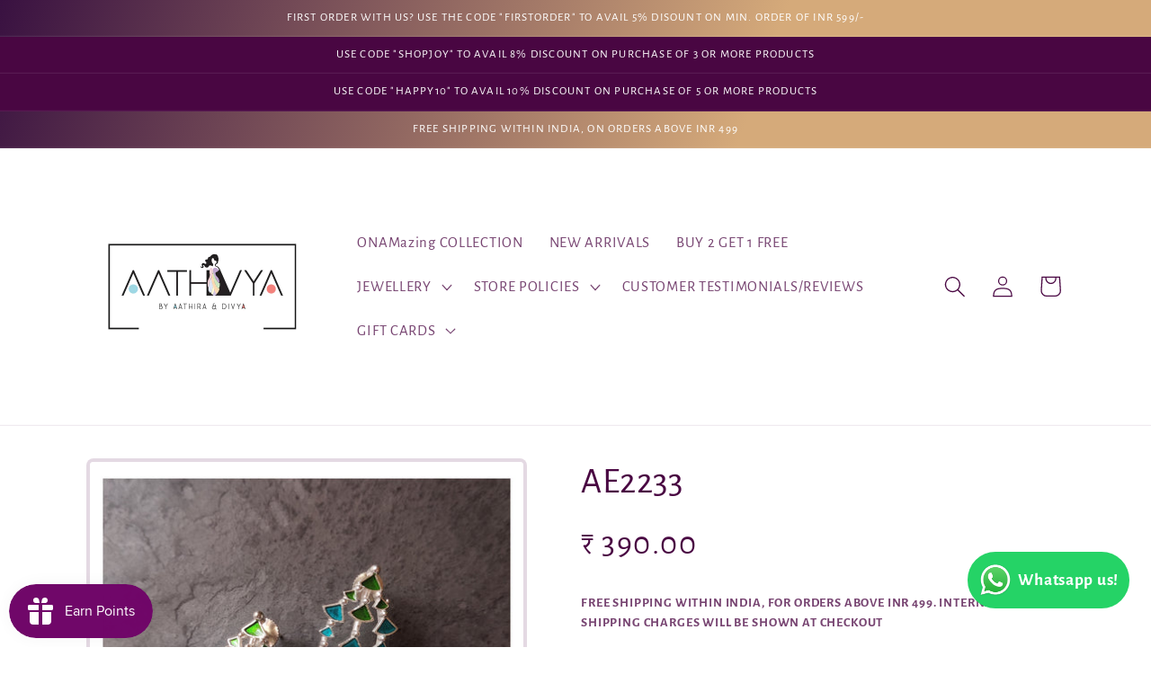

--- FILE ---
content_type: text/html; charset=utf-8
request_url: https://www.aathvya.com/products/ae2233
body_size: 29258
content:
<!doctype html>
<html class="no-js" lang="en">
  <head>
    <meta charset="utf-8">
    <meta http-equiv="X-UA-Compatible" content="IE=edge">
    <meta name="viewport" content="width=device-width,initial-scale=1">
    <meta name="theme-color" content="">
    <link rel="canonical" href="https://www.aathvya.com/products/ae2233">
    <link rel="preconnect" href="https://cdn.shopify.com" crossorigin><link rel="icon" type="image/png" href="//www.aathvya.com/cdn/shop/files/Untitled_design_2.png?crop=center&height=32&v=1632914739&width=32"><link rel="preconnect" href="https://fonts.shopifycdn.com" crossorigin><title>
      AE2233
 &ndash; Aathvya</title>

    
      <meta name="description" content="Peacock feather hued enamel handpainted silver earrings. Length: 4.5 cms CLICK HERE to view the real time video of this earring.">
    

    

<meta property="og:site_name" content="Aathvya">
<meta property="og:url" content="https://www.aathvya.com/products/ae2233">
<meta property="og:title" content="AE2233">
<meta property="og:type" content="product">
<meta property="og:description" content="Peacock feather hued enamel handpainted silver earrings. Length: 4.5 cms CLICK HERE to view the real time video of this earring."><meta property="og:image" content="http://www.aathvya.com/cdn/shop/products/PhotoCollage_20220928_165038076.jpg?v=1664378366">
  <meta property="og:image:secure_url" content="https://www.aathvya.com/cdn/shop/products/PhotoCollage_20220928_165038076.jpg?v=1664378366">
  <meta property="og:image:width" content="1920">
  <meta property="og:image:height" content="1920"><meta property="og:price:amount" content="390.00">
  <meta property="og:price:currency" content="INR"><meta name="twitter:card" content="summary_large_image">
<meta name="twitter:title" content="AE2233">
<meta name="twitter:description" content="Peacock feather hued enamel handpainted silver earrings. Length: 4.5 cms CLICK HERE to view the real time video of this earring.">


    <script src="//www.aathvya.com/cdn/shop/t/6/assets/global.js?v=24850326154503943211657640676" defer="defer"></script>
    <script>window.performance && window.performance.mark && window.performance.mark('shopify.content_for_header.start');</script><meta name="facebook-domain-verification" content="ml2kprue25t4dit08dc7qwu2ciolpm">
<meta name="google-site-verification" content="7qmFg59M-rhWHnH3vZULEou3kChQPHhOesp16RCVx2I">
<meta id="shopify-digital-wallet" name="shopify-digital-wallet" content="/53534720154/digital_wallets/dialog">
<link rel="alternate" type="application/json+oembed" href="https://www.aathvya.com/products/ae2233.oembed">
<script async="async" src="/checkouts/internal/preloads.js?locale=en-IN"></script>
<script id="shopify-features" type="application/json">{"accessToken":"3d93d2dd5df92811ca4c9fc8d9c4da3f","betas":["rich-media-storefront-analytics"],"domain":"www.aathvya.com","predictiveSearch":true,"shopId":53534720154,"locale":"en"}</script>
<script>var Shopify = Shopify || {};
Shopify.shop = "aathvya.myshopify.com";
Shopify.locale = "en";
Shopify.currency = {"active":"INR","rate":"1.0"};
Shopify.country = "IN";
Shopify.theme = {"name":"Updated copy of Dawn","id":134043762931,"schema_name":"Dawn","schema_version":"6.0.2","theme_store_id":887,"role":"main"};
Shopify.theme.handle = "null";
Shopify.theme.style = {"id":null,"handle":null};
Shopify.cdnHost = "www.aathvya.com/cdn";
Shopify.routes = Shopify.routes || {};
Shopify.routes.root = "/";</script>
<script type="module">!function(o){(o.Shopify=o.Shopify||{}).modules=!0}(window);</script>
<script>!function(o){function n(){var o=[];function n(){o.push(Array.prototype.slice.apply(arguments))}return n.q=o,n}var t=o.Shopify=o.Shopify||{};t.loadFeatures=n(),t.autoloadFeatures=n()}(window);</script>
<script id="shop-js-analytics" type="application/json">{"pageType":"product"}</script>
<script defer="defer" async type="module" src="//www.aathvya.com/cdn/shopifycloud/shop-js/modules/v2/client.init-shop-cart-sync_C5BV16lS.en.esm.js"></script>
<script defer="defer" async type="module" src="//www.aathvya.com/cdn/shopifycloud/shop-js/modules/v2/chunk.common_CygWptCX.esm.js"></script>
<script type="module">
  await import("//www.aathvya.com/cdn/shopifycloud/shop-js/modules/v2/client.init-shop-cart-sync_C5BV16lS.en.esm.js");
await import("//www.aathvya.com/cdn/shopifycloud/shop-js/modules/v2/chunk.common_CygWptCX.esm.js");

  window.Shopify.SignInWithShop?.initShopCartSync?.({"fedCMEnabled":true,"windoidEnabled":true});

</script>
<script>(function() {
  var isLoaded = false;
  function asyncLoad() {
    if (isLoaded) return;
    isLoaded = true;
    var urls = ["https:\/\/js.smile.io\/v1\/smile-shopify.js?shop=aathvya.myshopify.com","https:\/\/sr-cdn.shiprocket.in\/sr-promise\/static\/uc.js?channel_id=4\u0026sr_company_id=108778\u0026shop=aathvya.myshopify.com"];
    for (var i = 0; i < urls.length; i++) {
      var s = document.createElement('script');
      s.type = 'text/javascript';
      s.async = true;
      s.src = urls[i];
      var x = document.getElementsByTagName('script')[0];
      x.parentNode.insertBefore(s, x);
    }
  };
  if(window.attachEvent) {
    window.attachEvent('onload', asyncLoad);
  } else {
    window.addEventListener('load', asyncLoad, false);
  }
})();</script>
<script id="__st">var __st={"a":53534720154,"offset":19800,"reqid":"250b0e7e-5788-4544-8831-c616f4412661-1768745144","pageurl":"www.aathvya.com\/products\/ae2233","u":"57f00db5ee12","p":"product","rtyp":"product","rid":7851949621491};</script>
<script>window.ShopifyPaypalV4VisibilityTracking = true;</script>
<script id="captcha-bootstrap">!function(){'use strict';const t='contact',e='account',n='new_comment',o=[[t,t],['blogs',n],['comments',n],[t,'customer']],c=[[e,'customer_login'],[e,'guest_login'],[e,'recover_customer_password'],[e,'create_customer']],r=t=>t.map((([t,e])=>`form[action*='/${t}']:not([data-nocaptcha='true']) input[name='form_type'][value='${e}']`)).join(','),a=t=>()=>t?[...document.querySelectorAll(t)].map((t=>t.form)):[];function s(){const t=[...o],e=r(t);return a(e)}const i='password',u='form_key',d=['recaptcha-v3-token','g-recaptcha-response','h-captcha-response',i],f=()=>{try{return window.sessionStorage}catch{return}},m='__shopify_v',_=t=>t.elements[u];function p(t,e,n=!1){try{const o=window.sessionStorage,c=JSON.parse(o.getItem(e)),{data:r}=function(t){const{data:e,action:n}=t;return t[m]||n?{data:e,action:n}:{data:t,action:n}}(c);for(const[e,n]of Object.entries(r))t.elements[e]&&(t.elements[e].value=n);n&&o.removeItem(e)}catch(o){console.error('form repopulation failed',{error:o})}}const l='form_type',E='cptcha';function T(t){t.dataset[E]=!0}const w=window,h=w.document,L='Shopify',v='ce_forms',y='captcha';let A=!1;((t,e)=>{const n=(g='f06e6c50-85a8-45c8-87d0-21a2b65856fe',I='https://cdn.shopify.com/shopifycloud/storefront-forms-hcaptcha/ce_storefront_forms_captcha_hcaptcha.v1.5.2.iife.js',D={infoText:'Protected by hCaptcha',privacyText:'Privacy',termsText:'Terms'},(t,e,n)=>{const o=w[L][v],c=o.bindForm;if(c)return c(t,g,e,D).then(n);var r;o.q.push([[t,g,e,D],n]),r=I,A||(h.body.append(Object.assign(h.createElement('script'),{id:'captcha-provider',async:!0,src:r})),A=!0)});var g,I,D;w[L]=w[L]||{},w[L][v]=w[L][v]||{},w[L][v].q=[],w[L][y]=w[L][y]||{},w[L][y].protect=function(t,e){n(t,void 0,e),T(t)},Object.freeze(w[L][y]),function(t,e,n,w,h,L){const[v,y,A,g]=function(t,e,n){const i=e?o:[],u=t?c:[],d=[...i,...u],f=r(d),m=r(i),_=r(d.filter((([t,e])=>n.includes(e))));return[a(f),a(m),a(_),s()]}(w,h,L),I=t=>{const e=t.target;return e instanceof HTMLFormElement?e:e&&e.form},D=t=>v().includes(t);t.addEventListener('submit',(t=>{const e=I(t);if(!e)return;const n=D(e)&&!e.dataset.hcaptchaBound&&!e.dataset.recaptchaBound,o=_(e),c=g().includes(e)&&(!o||!o.value);(n||c)&&t.preventDefault(),c&&!n&&(function(t){try{if(!f())return;!function(t){const e=f();if(!e)return;const n=_(t);if(!n)return;const o=n.value;o&&e.removeItem(o)}(t);const e=Array.from(Array(32),(()=>Math.random().toString(36)[2])).join('');!function(t,e){_(t)||t.append(Object.assign(document.createElement('input'),{type:'hidden',name:u})),t.elements[u].value=e}(t,e),function(t,e){const n=f();if(!n)return;const o=[...t.querySelectorAll(`input[type='${i}']`)].map((({name:t})=>t)),c=[...d,...o],r={};for(const[a,s]of new FormData(t).entries())c.includes(a)||(r[a]=s);n.setItem(e,JSON.stringify({[m]:1,action:t.action,data:r}))}(t,e)}catch(e){console.error('failed to persist form',e)}}(e),e.submit())}));const S=(t,e)=>{t&&!t.dataset[E]&&(n(t,e.some((e=>e===t))),T(t))};for(const o of['focusin','change'])t.addEventListener(o,(t=>{const e=I(t);D(e)&&S(e,y())}));const B=e.get('form_key'),M=e.get(l),P=B&&M;t.addEventListener('DOMContentLoaded',(()=>{const t=y();if(P)for(const e of t)e.elements[l].value===M&&p(e,B);[...new Set([...A(),...v().filter((t=>'true'===t.dataset.shopifyCaptcha))])].forEach((e=>S(e,t)))}))}(h,new URLSearchParams(w.location.search),n,t,e,['guest_login'])})(!0,!0)}();</script>
<script integrity="sha256-4kQ18oKyAcykRKYeNunJcIwy7WH5gtpwJnB7kiuLZ1E=" data-source-attribution="shopify.loadfeatures" defer="defer" src="//www.aathvya.com/cdn/shopifycloud/storefront/assets/storefront/load_feature-a0a9edcb.js" crossorigin="anonymous"></script>
<script data-source-attribution="shopify.dynamic_checkout.dynamic.init">var Shopify=Shopify||{};Shopify.PaymentButton=Shopify.PaymentButton||{isStorefrontPortableWallets:!0,init:function(){window.Shopify.PaymentButton.init=function(){};var t=document.createElement("script");t.src="https://www.aathvya.com/cdn/shopifycloud/portable-wallets/latest/portable-wallets.en.js",t.type="module",document.head.appendChild(t)}};
</script>
<script data-source-attribution="shopify.dynamic_checkout.buyer_consent">
  function portableWalletsHideBuyerConsent(e){var t=document.getElementById("shopify-buyer-consent"),n=document.getElementById("shopify-subscription-policy-button");t&&n&&(t.classList.add("hidden"),t.setAttribute("aria-hidden","true"),n.removeEventListener("click",e))}function portableWalletsShowBuyerConsent(e){var t=document.getElementById("shopify-buyer-consent"),n=document.getElementById("shopify-subscription-policy-button");t&&n&&(t.classList.remove("hidden"),t.removeAttribute("aria-hidden"),n.addEventListener("click",e))}window.Shopify?.PaymentButton&&(window.Shopify.PaymentButton.hideBuyerConsent=portableWalletsHideBuyerConsent,window.Shopify.PaymentButton.showBuyerConsent=portableWalletsShowBuyerConsent);
</script>
<script>
  function portableWalletsCleanup(e){e&&e.src&&console.error("Failed to load portable wallets script "+e.src);var t=document.querySelectorAll("shopify-accelerated-checkout .shopify-payment-button__skeleton, shopify-accelerated-checkout-cart .wallet-cart-button__skeleton"),e=document.getElementById("shopify-buyer-consent");for(let e=0;e<t.length;e++)t[e].remove();e&&e.remove()}function portableWalletsNotLoadedAsModule(e){e instanceof ErrorEvent&&"string"==typeof e.message&&e.message.includes("import.meta")&&"string"==typeof e.filename&&e.filename.includes("portable-wallets")&&(window.removeEventListener("error",portableWalletsNotLoadedAsModule),window.Shopify.PaymentButton.failedToLoad=e,"loading"===document.readyState?document.addEventListener("DOMContentLoaded",window.Shopify.PaymentButton.init):window.Shopify.PaymentButton.init())}window.addEventListener("error",portableWalletsNotLoadedAsModule);
</script>

<script type="module" src="https://www.aathvya.com/cdn/shopifycloud/portable-wallets/latest/portable-wallets.en.js" onError="portableWalletsCleanup(this)" crossorigin="anonymous"></script>
<script nomodule>
  document.addEventListener("DOMContentLoaded", portableWalletsCleanup);
</script>

<link id="shopify-accelerated-checkout-styles" rel="stylesheet" media="screen" href="https://www.aathvya.com/cdn/shopifycloud/portable-wallets/latest/accelerated-checkout-backwards-compat.css" crossorigin="anonymous">
<style id="shopify-accelerated-checkout-cart">
        #shopify-buyer-consent {
  margin-top: 1em;
  display: inline-block;
  width: 100%;
}

#shopify-buyer-consent.hidden {
  display: none;
}

#shopify-subscription-policy-button {
  background: none;
  border: none;
  padding: 0;
  text-decoration: underline;
  font-size: inherit;
  cursor: pointer;
}

#shopify-subscription-policy-button::before {
  box-shadow: none;
}

      </style>
<script id="sections-script" data-sections="product-recommendations,header,footer" defer="defer" src="//www.aathvya.com/cdn/shop/t/6/compiled_assets/scripts.js?v=2475"></script>
<script>window.performance && window.performance.mark && window.performance.mark('shopify.content_for_header.end');</script>


    <style data-shopify>
      @font-face {
  font-family: "Alegreya Sans";
  font-weight: 400;
  font-style: normal;
  font-display: swap;
  src: url("//www.aathvya.com/cdn/fonts/alegreya_sans/alegreyasans_n4.e332e76eefe545db0f9180cd382ce06e2f88055f.woff2") format("woff2"),
       url("//www.aathvya.com/cdn/fonts/alegreya_sans/alegreyasans_n4.2f538e6a7581234d2f67054a40fbfd36d80c2e56.woff") format("woff");
}

      @font-face {
  font-family: "Alegreya Sans";
  font-weight: 700;
  font-style: normal;
  font-display: swap;
  src: url("//www.aathvya.com/cdn/fonts/alegreya_sans/alegreyasans_n7.3d9476fb0ebeda6ade9688d66cdb9524e329b866.woff2") format("woff2"),
       url("//www.aathvya.com/cdn/fonts/alegreya_sans/alegreyasans_n7.f29cc7ebdc42d1112e7f77e7b4655fa02c985111.woff") format("woff");
}

      @font-face {
  font-family: "Alegreya Sans";
  font-weight: 400;
  font-style: italic;
  font-display: swap;
  src: url("//www.aathvya.com/cdn/fonts/alegreya_sans/alegreyasans_i4.7156278bb23e48db294dc221d52a46fdc0183947.woff2") format("woff2"),
       url("//www.aathvya.com/cdn/fonts/alegreya_sans/alegreyasans_i4.7283a068f87063ea0a478d58f299dd97afe5e064.woff") format("woff");
}

      @font-face {
  font-family: "Alegreya Sans";
  font-weight: 700;
  font-style: italic;
  font-display: swap;
  src: url("//www.aathvya.com/cdn/fonts/alegreya_sans/alegreyasans_i7.55aed94c5c86deedc38bc8fc0b8f7fe64ec06c3a.woff2") format("woff2"),
       url("//www.aathvya.com/cdn/fonts/alegreya_sans/alegreyasans_i7.b894eb092626c7721e865b7909f1ef5f5df8d3ac.woff") format("woff");
}

      @font-face {
  font-family: "Alegreya Sans";
  font-weight: 400;
  font-style: normal;
  font-display: swap;
  src: url("//www.aathvya.com/cdn/fonts/alegreya_sans/alegreyasans_n4.e332e76eefe545db0f9180cd382ce06e2f88055f.woff2") format("woff2"),
       url("//www.aathvya.com/cdn/fonts/alegreya_sans/alegreyasans_n4.2f538e6a7581234d2f67054a40fbfd36d80c2e56.woff") format("woff");
}


      :root {
        --font-body-family: "Alegreya Sans", sans-serif;
        --font-body-style: normal;
        --font-body-weight: 400;
        --font-body-weight-bold: 700;

        --font-heading-family: "Alegreya Sans", sans-serif;
        --font-heading-style: normal;
        --font-heading-weight: 400;

        --font-body-scale: 1.2;
        --font-heading-scale: 0.8333333333333334;

        --color-base-text: 73, 6, 66;
        --color-shadow: 73, 6, 66;
        --color-base-background-1: 255, 255, 255;
        --color-base-background-2: 224, 109, 109;
        --color-base-solid-button-labels: 255, 255, 255;
        --color-base-outline-button-labels: 73, 6, 66;
        --color-base-accent-1: 73, 6, 66;
        --color-base-accent-2: 255, 255, 255;
        --payment-terms-background-color: #ffffff;

        --gradient-base-background-1: #ffffff;
        --gradient-base-background-2: #e06d6d;
        --gradient-base-accent-1: linear-gradient(180deg, rgba(251, 51, 166, 1), rgba(127, 72, 176, 1) 50%, rgba(48, 145, 211, 1) 100%);
        --gradient-base-accent-2: linear-gradient(110deg, rgba(57, 17, 65, 1), rgba(213, 170, 122, 1) 57%);

        --media-padding: px;
        --media-border-opacity: 0.15;
        --media-border-width: 4px;
        --media-radius: 8px;
        --media-shadow-opacity: 0.0;
        --media-shadow-horizontal-offset: 0px;
        --media-shadow-vertical-offset: 0px;
        --media-shadow-blur-radius: 5px;
        --media-shadow-visible: 0;

        --page-width: 100rem;
        --page-width-margin: 0rem;

        --card-image-padding: 0.0rem;
        --card-corner-radius: 0.0rem;
        --card-text-alignment: center;
        --card-border-width: 0.0rem;
        --card-border-opacity: 0.1;
        --card-shadow-opacity: 0.0;
        --card-shadow-visible: 0;
        --card-shadow-horizontal-offset: 0.0rem;
        --card-shadow-vertical-offset: 0.4rem;
        --card-shadow-blur-radius: 0.5rem;

        --badge-corner-radius: 4.0rem;

        --popup-border-width: 24px;
        --popup-border-opacity: 0.0;
        --popup-corner-radius: 6px;
        --popup-shadow-opacity: 0.0;
        --popup-shadow-horizontal-offset: 0px;
        --popup-shadow-vertical-offset: 4px;
        --popup-shadow-blur-radius: 5px;

        --drawer-border-width: 13px;
        --drawer-border-opacity: 0.1;
        --drawer-shadow-opacity: 0.0;
        --drawer-shadow-horizontal-offset: 0px;
        --drawer-shadow-vertical-offset: 4px;
        --drawer-shadow-blur-radius: 5px;

        --spacing-sections-desktop: 60px;
        --spacing-sections-mobile: 42px;

        --grid-desktop-vertical-spacing: 8px;
        --grid-desktop-horizontal-spacing: 8px;
        --grid-mobile-vertical-spacing: 4px;
        --grid-mobile-horizontal-spacing: 4px;

        --text-boxes-border-opacity: 0.1;
        --text-boxes-border-width: 0px;
        --text-boxes-radius: 0px;
        --text-boxes-shadow-opacity: 0.0;
        --text-boxes-shadow-visible: 0;
        --text-boxes-shadow-horizontal-offset: 0px;
        --text-boxes-shadow-vertical-offset: 4px;
        --text-boxes-shadow-blur-radius: 5px;

        --buttons-radius: 40px;
        --buttons-radius-outset: 52px;
        --buttons-border-width: 0px;
        --buttons-border-opacity: 0.0;
        --buttons-shadow-opacity: 0.45;
        --buttons-shadow-visible: 1;
        --buttons-shadow-horizontal-offset: 0px;
        --buttons-shadow-vertical-offset: 0px;
        --buttons-shadow-blur-radius: 20px;
        --buttons-border-offset: 0.3px;

        --inputs-radius: 0px;
        --inputs-border-width: 1px;
        --inputs-border-opacity: 0.55;
        --inputs-shadow-opacity: 0.0;
        --inputs-shadow-horizontal-offset: 0px;
        --inputs-margin-offset: 0px;
        --inputs-shadow-vertical-offset: -12px;
        --inputs-shadow-blur-radius: 5px;
        --inputs-radius-outset: 0px;

        --variant-pills-radius: 40px;
        --variant-pills-border-width: 1px;
        --variant-pills-border-opacity: 0.25;
        --variant-pills-shadow-opacity: 0.0;
        --variant-pills-shadow-horizontal-offset: 0px;
        --variant-pills-shadow-vertical-offset: 4px;
        --variant-pills-shadow-blur-radius: 5px;
      }

      *,
      *::before,
      *::after {
        box-sizing: inherit;
      }

      html {
        box-sizing: border-box;
        font-size: calc(var(--font-body-scale) * 62.5%);
        height: 100%;
      }

      body {
        display: grid;
        grid-template-rows: auto auto 1fr auto;
        grid-template-columns: 100%;
        min-height: 100%;
        margin: 0;
        font-size: 1.5rem;
        letter-spacing: 0.06rem;
        line-height: calc(1 + 0.8 / var(--font-body-scale));
        font-family: var(--font-body-family);
        font-style: var(--font-body-style);
        font-weight: var(--font-body-weight);
      }

      @media screen and (min-width: 750px) {
        body {
          font-size: 1.6rem;
        }
      }
    </style>

    <link href="//www.aathvya.com/cdn/shop/t/6/assets/base.css?v=19666067365360246481657640676" rel="stylesheet" type="text/css" media="all" />
<link rel="preload" as="font" href="//www.aathvya.com/cdn/fonts/alegreya_sans/alegreyasans_n4.e332e76eefe545db0f9180cd382ce06e2f88055f.woff2" type="font/woff2" crossorigin><link rel="preload" as="font" href="//www.aathvya.com/cdn/fonts/alegreya_sans/alegreyasans_n4.e332e76eefe545db0f9180cd382ce06e2f88055f.woff2" type="font/woff2" crossorigin><link rel="stylesheet" href="//www.aathvya.com/cdn/shop/t/6/assets/component-predictive-search.css?v=165644661289088488651657640675" media="print" onload="this.media='all'"><script>document.documentElement.className = document.documentElement.className.replace('no-js', 'js');
    if (Shopify.designMode) {
      document.documentElement.classList.add('shopify-design-mode');
    }
    </script>
  <script src="https://cdn.shopify.com/extensions/019bc7e9-d98c-71e0-bb25-69de9349bf29/smile-io-266/assets/smile-loader.js" type="text/javascript" defer="defer"></script>
<link href="https://monorail-edge.shopifysvc.com" rel="dns-prefetch">
<script>(function(){if ("sendBeacon" in navigator && "performance" in window) {try {var session_token_from_headers = performance.getEntriesByType('navigation')[0].serverTiming.find(x => x.name == '_s').description;} catch {var session_token_from_headers = undefined;}var session_cookie_matches = document.cookie.match(/_shopify_s=([^;]*)/);var session_token_from_cookie = session_cookie_matches && session_cookie_matches.length === 2 ? session_cookie_matches[1] : "";var session_token = session_token_from_headers || session_token_from_cookie || "";function handle_abandonment_event(e) {var entries = performance.getEntries().filter(function(entry) {return /monorail-edge.shopifysvc.com/.test(entry.name);});if (!window.abandonment_tracked && entries.length === 0) {window.abandonment_tracked = true;var currentMs = Date.now();var navigation_start = performance.timing.navigationStart;var payload = {shop_id: 53534720154,url: window.location.href,navigation_start,duration: currentMs - navigation_start,session_token,page_type: "product"};window.navigator.sendBeacon("https://monorail-edge.shopifysvc.com/v1/produce", JSON.stringify({schema_id: "online_store_buyer_site_abandonment/1.1",payload: payload,metadata: {event_created_at_ms: currentMs,event_sent_at_ms: currentMs}}));}}window.addEventListener('pagehide', handle_abandonment_event);}}());</script>
<script id="web-pixels-manager-setup">(function e(e,d,r,n,o){if(void 0===o&&(o={}),!Boolean(null===(a=null===(i=window.Shopify)||void 0===i?void 0:i.analytics)||void 0===a?void 0:a.replayQueue)){var i,a;window.Shopify=window.Shopify||{};var t=window.Shopify;t.analytics=t.analytics||{};var s=t.analytics;s.replayQueue=[],s.publish=function(e,d,r){return s.replayQueue.push([e,d,r]),!0};try{self.performance.mark("wpm:start")}catch(e){}var l=function(){var e={modern:/Edge?\/(1{2}[4-9]|1[2-9]\d|[2-9]\d{2}|\d{4,})\.\d+(\.\d+|)|Firefox\/(1{2}[4-9]|1[2-9]\d|[2-9]\d{2}|\d{4,})\.\d+(\.\d+|)|Chrom(ium|e)\/(9{2}|\d{3,})\.\d+(\.\d+|)|(Maci|X1{2}).+ Version\/(15\.\d+|(1[6-9]|[2-9]\d|\d{3,})\.\d+)([,.]\d+|)( \(\w+\)|)( Mobile\/\w+|) Safari\/|Chrome.+OPR\/(9{2}|\d{3,})\.\d+\.\d+|(CPU[ +]OS|iPhone[ +]OS|CPU[ +]iPhone|CPU IPhone OS|CPU iPad OS)[ +]+(15[._]\d+|(1[6-9]|[2-9]\d|\d{3,})[._]\d+)([._]\d+|)|Android:?[ /-](13[3-9]|1[4-9]\d|[2-9]\d{2}|\d{4,})(\.\d+|)(\.\d+|)|Android.+Firefox\/(13[5-9]|1[4-9]\d|[2-9]\d{2}|\d{4,})\.\d+(\.\d+|)|Android.+Chrom(ium|e)\/(13[3-9]|1[4-9]\d|[2-9]\d{2}|\d{4,})\.\d+(\.\d+|)|SamsungBrowser\/([2-9]\d|\d{3,})\.\d+/,legacy:/Edge?\/(1[6-9]|[2-9]\d|\d{3,})\.\d+(\.\d+|)|Firefox\/(5[4-9]|[6-9]\d|\d{3,})\.\d+(\.\d+|)|Chrom(ium|e)\/(5[1-9]|[6-9]\d|\d{3,})\.\d+(\.\d+|)([\d.]+$|.*Safari\/(?![\d.]+ Edge\/[\d.]+$))|(Maci|X1{2}).+ Version\/(10\.\d+|(1[1-9]|[2-9]\d|\d{3,})\.\d+)([,.]\d+|)( \(\w+\)|)( Mobile\/\w+|) Safari\/|Chrome.+OPR\/(3[89]|[4-9]\d|\d{3,})\.\d+\.\d+|(CPU[ +]OS|iPhone[ +]OS|CPU[ +]iPhone|CPU IPhone OS|CPU iPad OS)[ +]+(10[._]\d+|(1[1-9]|[2-9]\d|\d{3,})[._]\d+)([._]\d+|)|Android:?[ /-](13[3-9]|1[4-9]\d|[2-9]\d{2}|\d{4,})(\.\d+|)(\.\d+|)|Mobile Safari.+OPR\/([89]\d|\d{3,})\.\d+\.\d+|Android.+Firefox\/(13[5-9]|1[4-9]\d|[2-9]\d{2}|\d{4,})\.\d+(\.\d+|)|Android.+Chrom(ium|e)\/(13[3-9]|1[4-9]\d|[2-9]\d{2}|\d{4,})\.\d+(\.\d+|)|Android.+(UC? ?Browser|UCWEB|U3)[ /]?(15\.([5-9]|\d{2,})|(1[6-9]|[2-9]\d|\d{3,})\.\d+)\.\d+|SamsungBrowser\/(5\.\d+|([6-9]|\d{2,})\.\d+)|Android.+MQ{2}Browser\/(14(\.(9|\d{2,})|)|(1[5-9]|[2-9]\d|\d{3,})(\.\d+|))(\.\d+|)|K[Aa][Ii]OS\/(3\.\d+|([4-9]|\d{2,})\.\d+)(\.\d+|)/},d=e.modern,r=e.legacy,n=navigator.userAgent;return n.match(d)?"modern":n.match(r)?"legacy":"unknown"}(),u="modern"===l?"modern":"legacy",c=(null!=n?n:{modern:"",legacy:""})[u],f=function(e){return[e.baseUrl,"/wpm","/b",e.hashVersion,"modern"===e.buildTarget?"m":"l",".js"].join("")}({baseUrl:d,hashVersion:r,buildTarget:u}),m=function(e){var d=e.version,r=e.bundleTarget,n=e.surface,o=e.pageUrl,i=e.monorailEndpoint;return{emit:function(e){var a=e.status,t=e.errorMsg,s=(new Date).getTime(),l=JSON.stringify({metadata:{event_sent_at_ms:s},events:[{schema_id:"web_pixels_manager_load/3.1",payload:{version:d,bundle_target:r,page_url:o,status:a,surface:n,error_msg:t},metadata:{event_created_at_ms:s}}]});if(!i)return console&&console.warn&&console.warn("[Web Pixels Manager] No Monorail endpoint provided, skipping logging."),!1;try{return self.navigator.sendBeacon.bind(self.navigator)(i,l)}catch(e){}var u=new XMLHttpRequest;try{return u.open("POST",i,!0),u.setRequestHeader("Content-Type","text/plain"),u.send(l),!0}catch(e){return console&&console.warn&&console.warn("[Web Pixels Manager] Got an unhandled error while logging to Monorail."),!1}}}}({version:r,bundleTarget:l,surface:e.surface,pageUrl:self.location.href,monorailEndpoint:e.monorailEndpoint});try{o.browserTarget=l,function(e){var d=e.src,r=e.async,n=void 0===r||r,o=e.onload,i=e.onerror,a=e.sri,t=e.scriptDataAttributes,s=void 0===t?{}:t,l=document.createElement("script"),u=document.querySelector("head"),c=document.querySelector("body");if(l.async=n,l.src=d,a&&(l.integrity=a,l.crossOrigin="anonymous"),s)for(var f in s)if(Object.prototype.hasOwnProperty.call(s,f))try{l.dataset[f]=s[f]}catch(e){}if(o&&l.addEventListener("load",o),i&&l.addEventListener("error",i),u)u.appendChild(l);else{if(!c)throw new Error("Did not find a head or body element to append the script");c.appendChild(l)}}({src:f,async:!0,onload:function(){if(!function(){var e,d;return Boolean(null===(d=null===(e=window.Shopify)||void 0===e?void 0:e.analytics)||void 0===d?void 0:d.initialized)}()){var d=window.webPixelsManager.init(e)||void 0;if(d){var r=window.Shopify.analytics;r.replayQueue.forEach((function(e){var r=e[0],n=e[1],o=e[2];d.publishCustomEvent(r,n,o)})),r.replayQueue=[],r.publish=d.publishCustomEvent,r.visitor=d.visitor,r.initialized=!0}}},onerror:function(){return m.emit({status:"failed",errorMsg:"".concat(f," has failed to load")})},sri:function(e){var d=/^sha384-[A-Za-z0-9+/=]+$/;return"string"==typeof e&&d.test(e)}(c)?c:"",scriptDataAttributes:o}),m.emit({status:"loading"})}catch(e){m.emit({status:"failed",errorMsg:(null==e?void 0:e.message)||"Unknown error"})}}})({shopId: 53534720154,storefrontBaseUrl: "https://www.aathvya.com",extensionsBaseUrl: "https://extensions.shopifycdn.com/cdn/shopifycloud/web-pixels-manager",monorailEndpoint: "https://monorail-edge.shopifysvc.com/unstable/produce_batch",surface: "storefront-renderer",enabledBetaFlags: ["2dca8a86"],webPixelsConfigList: [{"id":"451150067","configuration":"{\"config\":\"{\\\"pixel_id\\\":\\\"G-5N30DY7BTC\\\",\\\"target_country\\\":\\\"IN\\\",\\\"gtag_events\\\":[{\\\"type\\\":\\\"search\\\",\\\"action_label\\\":[\\\"G-5N30DY7BTC\\\",\\\"AW-10857152954\\\/CSbfCOT05bYDELqDjLko\\\"]},{\\\"type\\\":\\\"begin_checkout\\\",\\\"action_label\\\":[\\\"G-5N30DY7BTC\\\",\\\"AW-10857152954\\\/gxheCOH05bYDELqDjLko\\\"]},{\\\"type\\\":\\\"view_item\\\",\\\"action_label\\\":[\\\"G-5N30DY7BTC\\\",\\\"AW-10857152954\\\/8hLLCNv05bYDELqDjLko\\\",\\\"MC-DWQVNKLS55\\\"]},{\\\"type\\\":\\\"purchase\\\",\\\"action_label\\\":[\\\"G-5N30DY7BTC\\\",\\\"AW-10857152954\\\/twVLCNj05bYDELqDjLko\\\",\\\"MC-DWQVNKLS55\\\"]},{\\\"type\\\":\\\"page_view\\\",\\\"action_label\\\":[\\\"G-5N30DY7BTC\\\",\\\"AW-10857152954\\\/bhWDCNX05bYDELqDjLko\\\",\\\"MC-DWQVNKLS55\\\"]},{\\\"type\\\":\\\"add_payment_info\\\",\\\"action_label\\\":[\\\"G-5N30DY7BTC\\\",\\\"AW-10857152954\\\/ZLbVCOf05bYDELqDjLko\\\"]},{\\\"type\\\":\\\"add_to_cart\\\",\\\"action_label\\\":[\\\"G-5N30DY7BTC\\\",\\\"AW-10857152954\\\/0W0SCN705bYDELqDjLko\\\"]}],\\\"enable_monitoring_mode\\\":false}\"}","eventPayloadVersion":"v1","runtimeContext":"OPEN","scriptVersion":"b2a88bafab3e21179ed38636efcd8a93","type":"APP","apiClientId":1780363,"privacyPurposes":[],"dataSharingAdjustments":{"protectedCustomerApprovalScopes":["read_customer_address","read_customer_email","read_customer_name","read_customer_personal_data","read_customer_phone"]}},{"id":"shopify-app-pixel","configuration":"{}","eventPayloadVersion":"v1","runtimeContext":"STRICT","scriptVersion":"0450","apiClientId":"shopify-pixel","type":"APP","privacyPurposes":["ANALYTICS","MARKETING"]},{"id":"shopify-custom-pixel","eventPayloadVersion":"v1","runtimeContext":"LAX","scriptVersion":"0450","apiClientId":"shopify-pixel","type":"CUSTOM","privacyPurposes":["ANALYTICS","MARKETING"]}],isMerchantRequest: false,initData: {"shop":{"name":"Aathvya","paymentSettings":{"currencyCode":"INR"},"myshopifyDomain":"aathvya.myshopify.com","countryCode":"IN","storefrontUrl":"https:\/\/www.aathvya.com"},"customer":null,"cart":null,"checkout":null,"productVariants":[{"price":{"amount":390.0,"currencyCode":"INR"},"product":{"title":"AE2233","vendor":"Aathvya","id":"7851949621491","untranslatedTitle":"AE2233","url":"\/products\/ae2233","type":"Earrings"},"id":"43284511457523","image":{"src":"\/\/www.aathvya.com\/cdn\/shop\/products\/PhotoCollage_20220928_165038076.jpg?v=1664378366"},"sku":"","title":"Default Title","untranslatedTitle":"Default Title"}],"purchasingCompany":null},},"https://www.aathvya.com/cdn","fcfee988w5aeb613cpc8e4bc33m6693e112",{"modern":"","legacy":""},{"shopId":"53534720154","storefrontBaseUrl":"https:\/\/www.aathvya.com","extensionBaseUrl":"https:\/\/extensions.shopifycdn.com\/cdn\/shopifycloud\/web-pixels-manager","surface":"storefront-renderer","enabledBetaFlags":"[\"2dca8a86\"]","isMerchantRequest":"false","hashVersion":"fcfee988w5aeb613cpc8e4bc33m6693e112","publish":"custom","events":"[[\"page_viewed\",{}],[\"product_viewed\",{\"productVariant\":{\"price\":{\"amount\":390.0,\"currencyCode\":\"INR\"},\"product\":{\"title\":\"AE2233\",\"vendor\":\"Aathvya\",\"id\":\"7851949621491\",\"untranslatedTitle\":\"AE2233\",\"url\":\"\/products\/ae2233\",\"type\":\"Earrings\"},\"id\":\"43284511457523\",\"image\":{\"src\":\"\/\/www.aathvya.com\/cdn\/shop\/products\/PhotoCollage_20220928_165038076.jpg?v=1664378366\"},\"sku\":\"\",\"title\":\"Default Title\",\"untranslatedTitle\":\"Default Title\"}}]]"});</script><script>
  window.ShopifyAnalytics = window.ShopifyAnalytics || {};
  window.ShopifyAnalytics.meta = window.ShopifyAnalytics.meta || {};
  window.ShopifyAnalytics.meta.currency = 'INR';
  var meta = {"product":{"id":7851949621491,"gid":"gid:\/\/shopify\/Product\/7851949621491","vendor":"Aathvya","type":"Earrings","handle":"ae2233","variants":[{"id":43284511457523,"price":39000,"name":"AE2233","public_title":null,"sku":""}],"remote":false},"page":{"pageType":"product","resourceType":"product","resourceId":7851949621491,"requestId":"250b0e7e-5788-4544-8831-c616f4412661-1768745144"}};
  for (var attr in meta) {
    window.ShopifyAnalytics.meta[attr] = meta[attr];
  }
</script>
<script class="analytics">
  (function () {
    var customDocumentWrite = function(content) {
      var jquery = null;

      if (window.jQuery) {
        jquery = window.jQuery;
      } else if (window.Checkout && window.Checkout.$) {
        jquery = window.Checkout.$;
      }

      if (jquery) {
        jquery('body').append(content);
      }
    };

    var hasLoggedConversion = function(token) {
      if (token) {
        return document.cookie.indexOf('loggedConversion=' + token) !== -1;
      }
      return false;
    }

    var setCookieIfConversion = function(token) {
      if (token) {
        var twoMonthsFromNow = new Date(Date.now());
        twoMonthsFromNow.setMonth(twoMonthsFromNow.getMonth() + 2);

        document.cookie = 'loggedConversion=' + token + '; expires=' + twoMonthsFromNow;
      }
    }

    var trekkie = window.ShopifyAnalytics.lib = window.trekkie = window.trekkie || [];
    if (trekkie.integrations) {
      return;
    }
    trekkie.methods = [
      'identify',
      'page',
      'ready',
      'track',
      'trackForm',
      'trackLink'
    ];
    trekkie.factory = function(method) {
      return function() {
        var args = Array.prototype.slice.call(arguments);
        args.unshift(method);
        trekkie.push(args);
        return trekkie;
      };
    };
    for (var i = 0; i < trekkie.methods.length; i++) {
      var key = trekkie.methods[i];
      trekkie[key] = trekkie.factory(key);
    }
    trekkie.load = function(config) {
      trekkie.config = config || {};
      trekkie.config.initialDocumentCookie = document.cookie;
      var first = document.getElementsByTagName('script')[0];
      var script = document.createElement('script');
      script.type = 'text/javascript';
      script.onerror = function(e) {
        var scriptFallback = document.createElement('script');
        scriptFallback.type = 'text/javascript';
        scriptFallback.onerror = function(error) {
                var Monorail = {
      produce: function produce(monorailDomain, schemaId, payload) {
        var currentMs = new Date().getTime();
        var event = {
          schema_id: schemaId,
          payload: payload,
          metadata: {
            event_created_at_ms: currentMs,
            event_sent_at_ms: currentMs
          }
        };
        return Monorail.sendRequest("https://" + monorailDomain + "/v1/produce", JSON.stringify(event));
      },
      sendRequest: function sendRequest(endpointUrl, payload) {
        // Try the sendBeacon API
        if (window && window.navigator && typeof window.navigator.sendBeacon === 'function' && typeof window.Blob === 'function' && !Monorail.isIos12()) {
          var blobData = new window.Blob([payload], {
            type: 'text/plain'
          });

          if (window.navigator.sendBeacon(endpointUrl, blobData)) {
            return true;
          } // sendBeacon was not successful

        } // XHR beacon

        var xhr = new XMLHttpRequest();

        try {
          xhr.open('POST', endpointUrl);
          xhr.setRequestHeader('Content-Type', 'text/plain');
          xhr.send(payload);
        } catch (e) {
          console.log(e);
        }

        return false;
      },
      isIos12: function isIos12() {
        return window.navigator.userAgent.lastIndexOf('iPhone; CPU iPhone OS 12_') !== -1 || window.navigator.userAgent.lastIndexOf('iPad; CPU OS 12_') !== -1;
      }
    };
    Monorail.produce('monorail-edge.shopifysvc.com',
      'trekkie_storefront_load_errors/1.1',
      {shop_id: 53534720154,
      theme_id: 134043762931,
      app_name: "storefront",
      context_url: window.location.href,
      source_url: "//www.aathvya.com/cdn/s/trekkie.storefront.cd680fe47e6c39ca5d5df5f0a32d569bc48c0f27.min.js"});

        };
        scriptFallback.async = true;
        scriptFallback.src = '//www.aathvya.com/cdn/s/trekkie.storefront.cd680fe47e6c39ca5d5df5f0a32d569bc48c0f27.min.js';
        first.parentNode.insertBefore(scriptFallback, first);
      };
      script.async = true;
      script.src = '//www.aathvya.com/cdn/s/trekkie.storefront.cd680fe47e6c39ca5d5df5f0a32d569bc48c0f27.min.js';
      first.parentNode.insertBefore(script, first);
    };
    trekkie.load(
      {"Trekkie":{"appName":"storefront","development":false,"defaultAttributes":{"shopId":53534720154,"isMerchantRequest":null,"themeId":134043762931,"themeCityHash":"16711799832144524830","contentLanguage":"en","currency":"INR","eventMetadataId":"4870d353-7d79-4bdf-bf45-125db9d6d2f1"},"isServerSideCookieWritingEnabled":true,"monorailRegion":"shop_domain","enabledBetaFlags":["65f19447"]},"Session Attribution":{},"S2S":{"facebookCapiEnabled":false,"source":"trekkie-storefront-renderer","apiClientId":580111}}
    );

    var loaded = false;
    trekkie.ready(function() {
      if (loaded) return;
      loaded = true;

      window.ShopifyAnalytics.lib = window.trekkie;

      var originalDocumentWrite = document.write;
      document.write = customDocumentWrite;
      try { window.ShopifyAnalytics.merchantGoogleAnalytics.call(this); } catch(error) {};
      document.write = originalDocumentWrite;

      window.ShopifyAnalytics.lib.page(null,{"pageType":"product","resourceType":"product","resourceId":7851949621491,"requestId":"250b0e7e-5788-4544-8831-c616f4412661-1768745144","shopifyEmitted":true});

      var match = window.location.pathname.match(/checkouts\/(.+)\/(thank_you|post_purchase)/)
      var token = match? match[1]: undefined;
      if (!hasLoggedConversion(token)) {
        setCookieIfConversion(token);
        window.ShopifyAnalytics.lib.track("Viewed Product",{"currency":"INR","variantId":43284511457523,"productId":7851949621491,"productGid":"gid:\/\/shopify\/Product\/7851949621491","name":"AE2233","price":"390.00","sku":"","brand":"Aathvya","variant":null,"category":"Earrings","nonInteraction":true,"remote":false},undefined,undefined,{"shopifyEmitted":true});
      window.ShopifyAnalytics.lib.track("monorail:\/\/trekkie_storefront_viewed_product\/1.1",{"currency":"INR","variantId":43284511457523,"productId":7851949621491,"productGid":"gid:\/\/shopify\/Product\/7851949621491","name":"AE2233","price":"390.00","sku":"","brand":"Aathvya","variant":null,"category":"Earrings","nonInteraction":true,"remote":false,"referer":"https:\/\/www.aathvya.com\/products\/ae2233"});
      }
    });


        var eventsListenerScript = document.createElement('script');
        eventsListenerScript.async = true;
        eventsListenerScript.src = "//www.aathvya.com/cdn/shopifycloud/storefront/assets/shop_events_listener-3da45d37.js";
        document.getElementsByTagName('head')[0].appendChild(eventsListenerScript);

})();</script>
  <script>
  if (!window.ga || (window.ga && typeof window.ga !== 'function')) {
    window.ga = function ga() {
      (window.ga.q = window.ga.q || []).push(arguments);
      if (window.Shopify && window.Shopify.analytics && typeof window.Shopify.analytics.publish === 'function') {
        window.Shopify.analytics.publish("ga_stub_called", {}, {sendTo: "google_osp_migration"});
      }
      console.error("Shopify's Google Analytics stub called with:", Array.from(arguments), "\nSee https://help.shopify.com/manual/promoting-marketing/pixels/pixel-migration#google for more information.");
    };
    if (window.Shopify && window.Shopify.analytics && typeof window.Shopify.analytics.publish === 'function') {
      window.Shopify.analytics.publish("ga_stub_initialized", {}, {sendTo: "google_osp_migration"});
    }
  }
</script>
<script
  defer
  src="https://www.aathvya.com/cdn/shopifycloud/perf-kit/shopify-perf-kit-3.0.4.min.js"
  data-application="storefront-renderer"
  data-shop-id="53534720154"
  data-render-region="gcp-us-central1"
  data-page-type="product"
  data-theme-instance-id="134043762931"
  data-theme-name="Dawn"
  data-theme-version="6.0.2"
  data-monorail-region="shop_domain"
  data-resource-timing-sampling-rate="10"
  data-shs="true"
  data-shs-beacon="true"
  data-shs-export-with-fetch="true"
  data-shs-logs-sample-rate="1"
  data-shs-beacon-endpoint="https://www.aathvya.com/api/collect"
></script>
</head>

  <body class="gradient">
    <a class="skip-to-content-link button visually-hidden" href="#MainContent">
      Skip to content
    </a><div id="shopify-section-announcement-bar" class="shopify-section"><div class="announcement-bar color-accent-2 gradient" role="region" aria-label="Announcement" ><p class="announcement-bar__message h5">
                FIRST ORDER WITH US? USE THE CODE &quot;FIRSTORDER&quot; TO AVAIL 5% DISOUNT ON MIN. ORDER OF INR 599/-
</p></div><div class="announcement-bar color-inverse gradient" role="region" aria-label="Announcement" ><p class="announcement-bar__message h5">
                USE CODE &quot;SHOPJOY&quot; TO AVAIL 8% DISCOUNT ON PURCHASE OF 3 OR MORE PRODUCTS
</p></div><div class="announcement-bar color-inverse gradient" role="region" aria-label="Announcement" ><p class="announcement-bar__message h5">
                USE CODE &quot;HAPPY10&quot; TO AVAIL 10% DISCOUNT ON PURCHASE OF 5 OR MORE PRODUCTS
</p></div><div class="announcement-bar color-accent-2 gradient" role="region" aria-label="Announcement" ><p class="announcement-bar__message h5">
                FREE SHIPPING WITHIN INDIA, ON ORDERS ABOVE INR 499
</p></div>
</div>
    <div id="shopify-section-header" class="shopify-section section-header"><link rel="stylesheet" href="//www.aathvya.com/cdn/shop/t/6/assets/component-list-menu.css?v=151968516119678728991657640676" media="print" onload="this.media='all'">
<link rel="stylesheet" href="//www.aathvya.com/cdn/shop/t/6/assets/component-search.css?v=96455689198851321781657640675" media="print" onload="this.media='all'">
<link rel="stylesheet" href="//www.aathvya.com/cdn/shop/t/6/assets/component-menu-drawer.css?v=182311192829367774911657640675" media="print" onload="this.media='all'">
<link rel="stylesheet" href="//www.aathvya.com/cdn/shop/t/6/assets/component-cart-notification.css?v=119852831333870967341657640675" media="print" onload="this.media='all'">
<link rel="stylesheet" href="//www.aathvya.com/cdn/shop/t/6/assets/component-cart-items.css?v=23917223812499722491657640676" media="print" onload="this.media='all'"><link rel="stylesheet" href="//www.aathvya.com/cdn/shop/t/6/assets/component-price.css?v=133598814162215543271673964121" media="print" onload="this.media='all'">
  <link rel="stylesheet" href="//www.aathvya.com/cdn/shop/t/6/assets/component-loading-overlay.css?v=167310470843593579841657640677" media="print" onload="this.media='all'"><noscript><link href="//www.aathvya.com/cdn/shop/t/6/assets/component-list-menu.css?v=151968516119678728991657640676" rel="stylesheet" type="text/css" media="all" /></noscript>
<noscript><link href="//www.aathvya.com/cdn/shop/t/6/assets/component-search.css?v=96455689198851321781657640675" rel="stylesheet" type="text/css" media="all" /></noscript>
<noscript><link href="//www.aathvya.com/cdn/shop/t/6/assets/component-menu-drawer.css?v=182311192829367774911657640675" rel="stylesheet" type="text/css" media="all" /></noscript>
<noscript><link href="//www.aathvya.com/cdn/shop/t/6/assets/component-cart-notification.css?v=119852831333870967341657640675" rel="stylesheet" type="text/css" media="all" /></noscript>
<noscript><link href="//www.aathvya.com/cdn/shop/t/6/assets/component-cart-items.css?v=23917223812499722491657640676" rel="stylesheet" type="text/css" media="all" /></noscript>

<style>
  header-drawer {
    justify-self: start;
    margin-left: -1.2rem;
  }

  .header__heading-logo {
    max-width: 250px;
  }

  @media screen and (min-width: 990px) {
    header-drawer {
      display: none;
    }
  }

  .menu-drawer-container {
    display: flex;
  }

  .list-menu {
    list-style: none;
    padding: 0;
    margin: 0;
  }

  .list-menu--inline {
    display: inline-flex;
    flex-wrap: wrap;
  }

  summary.list-menu__item {
    padding-right: 2.7rem;
  }

  .list-menu__item {
    display: flex;
    align-items: center;
    line-height: calc(1 + 0.3 / var(--font-body-scale));
  }

  .list-menu__item--link {
    text-decoration: none;
    padding-bottom: 1rem;
    padding-top: 1rem;
    line-height: calc(1 + 0.8 / var(--font-body-scale));
  }

  @media screen and (min-width: 750px) {
    .list-menu__item--link {
      padding-bottom: 0.5rem;
      padding-top: 0.5rem;
    }
  }
</style><style data-shopify>.header {
    padding-top: 10px;
    padding-bottom: 10px;
  }

  .section-header {
    margin-bottom: 18px;
  }

  @media screen and (min-width: 750px) {
    .section-header {
      margin-bottom: 24px;
    }
  }

  @media screen and (min-width: 990px) {
    .header {
      padding-top: 20px;
      padding-bottom: 20px;
    }
  }</style><script src="//www.aathvya.com/cdn/shop/t/6/assets/details-disclosure.js?v=153497636716254413831657640676" defer="defer"></script>
<script src="//www.aathvya.com/cdn/shop/t/6/assets/details-modal.js?v=4511761896672669691657640676" defer="defer"></script>
<script src="//www.aathvya.com/cdn/shop/t/6/assets/cart-notification.js?v=31179948596492670111657640675" defer="defer"></script><svg xmlns="http://www.w3.org/2000/svg" class="hidden">
  <symbol id="icon-search" viewbox="0 0 18 19" fill="none">
    <path fill-rule="evenodd" clip-rule="evenodd" d="M11.03 11.68A5.784 5.784 0 112.85 3.5a5.784 5.784 0 018.18 8.18zm.26 1.12a6.78 6.78 0 11.72-.7l5.4 5.4a.5.5 0 11-.71.7l-5.41-5.4z" fill="currentColor"/>
  </symbol>

  <symbol id="icon-close" class="icon icon-close" fill="none" viewBox="0 0 18 17">
    <path d="M.865 15.978a.5.5 0 00.707.707l7.433-7.431 7.579 7.282a.501.501 0 00.846-.37.5.5 0 00-.153-.351L9.712 8.546l7.417-7.416a.5.5 0 10-.707-.708L8.991 7.853 1.413.573a.5.5 0 10-.693.72l7.563 7.268-7.418 7.417z" fill="currentColor">
  </symbol>
</svg>
<div class="header-wrapper color-background-1 gradient header-wrapper--border-bottom">
  <header class="header header--middle-left page-width header--has-menu"><header-drawer data-breakpoint="tablet">
        <details id="Details-menu-drawer-container" class="menu-drawer-container">
          <summary class="header__icon header__icon--menu header__icon--summary link focus-inset" aria-label="Menu">
            <span>
              <svg xmlns="http://www.w3.org/2000/svg" aria-hidden="true" focusable="false" role="presentation" class="icon icon-hamburger" fill="none" viewBox="0 0 18 16">
  <path d="M1 .5a.5.5 0 100 1h15.71a.5.5 0 000-1H1zM.5 8a.5.5 0 01.5-.5h15.71a.5.5 0 010 1H1A.5.5 0 01.5 8zm0 7a.5.5 0 01.5-.5h15.71a.5.5 0 010 1H1a.5.5 0 01-.5-.5z" fill="currentColor">
</svg>

              <svg xmlns="http://www.w3.org/2000/svg" aria-hidden="true" focusable="false" role="presentation" class="icon icon-close" fill="none" viewBox="0 0 18 17">
  <path d="M.865 15.978a.5.5 0 00.707.707l7.433-7.431 7.579 7.282a.501.501 0 00.846-.37.5.5 0 00-.153-.351L9.712 8.546l7.417-7.416a.5.5 0 10-.707-.708L8.991 7.853 1.413.573a.5.5 0 10-.693.72l7.563 7.268-7.418 7.417z" fill="currentColor">
</svg>

            </span>
          </summary>
          <div id="menu-drawer" class="gradient menu-drawer motion-reduce" tabindex="-1">
            <div class="menu-drawer__inner-container">
              <div class="menu-drawer__navigation-container">
                <nav class="menu-drawer__navigation">
                  <ul class="menu-drawer__menu has-submenu list-menu" role="list"><li><a href="/collections/onamazing-collection" class="menu-drawer__menu-item list-menu__item link link--text focus-inset">
                            ONAMazing COLLECTION
                          </a></li><li><a href="/collections/new-arrivals" class="menu-drawer__menu-item list-menu__item link link--text focus-inset">
                            NEW ARRIVALS
                          </a></li><li><a href="/collections/buy-two-get-one" class="menu-drawer__menu-item list-menu__item link link--text focus-inset">
                            BUY 2 GET 1 FREE
                          </a></li><li><details id="Details-menu-drawer-menu-item-4">
                            <summary class="menu-drawer__menu-item list-menu__item link link--text focus-inset">
                              JEWELLERY
                              <svg viewBox="0 0 14 10" fill="none" aria-hidden="true" focusable="false" role="presentation" class="icon icon-arrow" xmlns="http://www.w3.org/2000/svg">
  <path fill-rule="evenodd" clip-rule="evenodd" d="M8.537.808a.5.5 0 01.817-.162l4 4a.5.5 0 010 .708l-4 4a.5.5 0 11-.708-.708L11.793 5.5H1a.5.5 0 010-1h10.793L8.646 1.354a.5.5 0 01-.109-.546z" fill="currentColor">
</svg>

                              <svg aria-hidden="true" focusable="false" role="presentation" class="icon icon-caret" viewBox="0 0 10 6">
  <path fill-rule="evenodd" clip-rule="evenodd" d="M9.354.646a.5.5 0 00-.708 0L5 4.293 1.354.646a.5.5 0 00-.708.708l4 4a.5.5 0 00.708 0l4-4a.5.5 0 000-.708z" fill="currentColor">
</svg>

                            </summary>
                            <div id="link-JEWELLERY" class="menu-drawer__submenu has-submenu gradient motion-reduce" tabindex="-1">
                              <div class="menu-drawer__inner-submenu">
                                <button class="menu-drawer__close-button link link--text focus-inset" aria-expanded="true">
                                  <svg viewBox="0 0 14 10" fill="none" aria-hidden="true" focusable="false" role="presentation" class="icon icon-arrow" xmlns="http://www.w3.org/2000/svg">
  <path fill-rule="evenodd" clip-rule="evenodd" d="M8.537.808a.5.5 0 01.817-.162l4 4a.5.5 0 010 .708l-4 4a.5.5 0 11-.708-.708L11.793 5.5H1a.5.5 0 010-1h10.793L8.646 1.354a.5.5 0 01-.109-.546z" fill="currentColor">
</svg>

                                  JEWELLERY
                                </button>
                                <ul class="menu-drawer__menu list-menu" role="list" tabindex="-1"><li><details id="Details-menu-drawer-submenu-1">
                                          <summary class="menu-drawer__menu-item link link--text list-menu__item focus-inset">
                                            NECKWEAR
                                            <svg viewBox="0 0 14 10" fill="none" aria-hidden="true" focusable="false" role="presentation" class="icon icon-arrow" xmlns="http://www.w3.org/2000/svg">
  <path fill-rule="evenodd" clip-rule="evenodd" d="M8.537.808a.5.5 0 01.817-.162l4 4a.5.5 0 010 .708l-4 4a.5.5 0 11-.708-.708L11.793 5.5H1a.5.5 0 010-1h10.793L8.646 1.354a.5.5 0 01-.109-.546z" fill="currentColor">
</svg>

                                            <svg aria-hidden="true" focusable="false" role="presentation" class="icon icon-caret" viewBox="0 0 10 6">
  <path fill-rule="evenodd" clip-rule="evenodd" d="M9.354.646a.5.5 0 00-.708 0L5 4.293 1.354.646a.5.5 0 00-.708.708l4 4a.5.5 0 00.708 0l4-4a.5.5 0 000-.708z" fill="currentColor">
</svg>

                                          </summary>
                                          <div id="childlink-NECKWEAR" class="menu-drawer__submenu has-submenu gradient motion-reduce">
                                            <button class="menu-drawer__close-button link link--text focus-inset" aria-expanded="true">
                                              <svg viewBox="0 0 14 10" fill="none" aria-hidden="true" focusable="false" role="presentation" class="icon icon-arrow" xmlns="http://www.w3.org/2000/svg">
  <path fill-rule="evenodd" clip-rule="evenodd" d="M8.537.808a.5.5 0 01.817-.162l4 4a.5.5 0 010 .708l-4 4a.5.5 0 11-.708-.708L11.793 5.5H1a.5.5 0 010-1h10.793L8.646 1.354a.5.5 0 01-.109-.546z" fill="currentColor">
</svg>

                                              NECKWEAR
                                            </button>
                                            <ul class="menu-drawer__menu list-menu" role="list" tabindex="-1"><li>
                                                  <a href="/collections/kundan-1" class="menu-drawer__menu-item link link--text list-menu__item focus-inset">
                                                    KUNDAN
                                                  </a>
                                                </li><li>
                                                  <a href="/collections/matte-temple-jewellery" class="menu-drawer__menu-item link link--text list-menu__item focus-inset">
                                                    MATTE &amp; TEMPLE JEWELLERY
                                                  </a>
                                                </li><li>
                                                  <a href="/collections/natural-stones" class="menu-drawer__menu-item link link--text list-menu__item focus-inset">
                                                    HUES OF STONES
                                                  </a>
                                                </li><li>
                                                  <a href="/collections/ad-collection" class="menu-drawer__menu-item link link--text list-menu__item focus-inset">
                                                    DIAMONDS &amp; ZIRCONS
                                                  </a>
                                                </li><li>
                                                  <a href="/collections/mangalsutra" class="menu-drawer__menu-item link link--text list-menu__item focus-inset">
                                                    MANGALSUTRA
                                                  </a>
                                                </li><li>
                                                  <a href="/collections/silver-1" class="menu-drawer__menu-item link link--text list-menu__item focus-inset">
                                                    SILVER
                                                  </a>
                                                </li><li>
                                                  <a href="/collections/pearls-beads" class="menu-drawer__menu-item link link--text list-menu__item focus-inset">
                                                    PEARLS &amp; BEADS
                                                  </a>
                                                </li><li>
                                                  <a href="/collections/western" class="menu-drawer__menu-item link link--text list-menu__item focus-inset">
                                                    WESTERN
                                                  </a>
                                                </li><li>
                                                  <a href="/collections/afghani-neckwear" class="menu-drawer__menu-item link link--text list-menu__item focus-inset">
                                                    AFGHANI NECKWEAR
                                                  </a>
                                                </li></ul>
                                          </div>
                                        </details></li><li><details id="Details-menu-drawer-submenu-2">
                                          <summary class="menu-drawer__menu-item link link--text list-menu__item focus-inset">
                                            BANGLES &amp; BRACELETS
                                            <svg viewBox="0 0 14 10" fill="none" aria-hidden="true" focusable="false" role="presentation" class="icon icon-arrow" xmlns="http://www.w3.org/2000/svg">
  <path fill-rule="evenodd" clip-rule="evenodd" d="M8.537.808a.5.5 0 01.817-.162l4 4a.5.5 0 010 .708l-4 4a.5.5 0 11-.708-.708L11.793 5.5H1a.5.5 0 010-1h10.793L8.646 1.354a.5.5 0 01-.109-.546z" fill="currentColor">
</svg>

                                            <svg aria-hidden="true" focusable="false" role="presentation" class="icon icon-caret" viewBox="0 0 10 6">
  <path fill-rule="evenodd" clip-rule="evenodd" d="M9.354.646a.5.5 0 00-.708 0L5 4.293 1.354.646a.5.5 0 00-.708.708l4 4a.5.5 0 00.708 0l4-4a.5.5 0 000-.708z" fill="currentColor">
</svg>

                                          </summary>
                                          <div id="childlink-BANGLES &amp; BRACELETS" class="menu-drawer__submenu has-submenu gradient motion-reduce">
                                            <button class="menu-drawer__close-button link link--text focus-inset" aria-expanded="true">
                                              <svg viewBox="0 0 14 10" fill="none" aria-hidden="true" focusable="false" role="presentation" class="icon icon-arrow" xmlns="http://www.w3.org/2000/svg">
  <path fill-rule="evenodd" clip-rule="evenodd" d="M8.537.808a.5.5 0 01.817-.162l4 4a.5.5 0 010 .708l-4 4a.5.5 0 11-.708-.708L11.793 5.5H1a.5.5 0 010-1h10.793L8.646 1.354a.5.5 0 01-.109-.546z" fill="currentColor">
</svg>

                                              BANGLES &amp; BRACELETS
                                            </button>
                                            <ul class="menu-drawer__menu list-menu" role="list" tabindex="-1"><li>
                                                  <a href="/collections/bangles-kadas-silver" class="menu-drawer__menu-item link link--text list-menu__item focus-inset">
                                                    SILVER BANGLES &amp; KADAS
                                                  </a>
                                                </li><li>
                                                  <a href="/collections/bangles-kadas-gold-rose-gold" class="menu-drawer__menu-item link link--text list-menu__item focus-inset">
                                                    GOLD TONE BANGLES &amp; KADAS
                                                  </a>
                                                </li><li>
                                                  <a href="/collections/bracelets-1" class="menu-drawer__menu-item link link--text list-menu__item focus-inset">
                                                    BRACELETS
                                                  </a>
                                                </li></ul>
                                          </div>
                                        </details></li><li><details id="Details-menu-drawer-submenu-3">
                                          <summary class="menu-drawer__menu-item link link--text list-menu__item focus-inset">
                                            EARRINGS
                                            <svg viewBox="0 0 14 10" fill="none" aria-hidden="true" focusable="false" role="presentation" class="icon icon-arrow" xmlns="http://www.w3.org/2000/svg">
  <path fill-rule="evenodd" clip-rule="evenodd" d="M8.537.808a.5.5 0 01.817-.162l4 4a.5.5 0 010 .708l-4 4a.5.5 0 11-.708-.708L11.793 5.5H1a.5.5 0 010-1h10.793L8.646 1.354a.5.5 0 01-.109-.546z" fill="currentColor">
</svg>

                                            <svg aria-hidden="true" focusable="false" role="presentation" class="icon icon-caret" viewBox="0 0 10 6">
  <path fill-rule="evenodd" clip-rule="evenodd" d="M9.354.646a.5.5 0 00-.708 0L5 4.293 1.354.646a.5.5 0 00-.708.708l4 4a.5.5 0 00.708 0l4-4a.5.5 0 000-.708z" fill="currentColor">
</svg>

                                          </summary>
                                          <div id="childlink-EARRINGS" class="menu-drawer__submenu has-submenu gradient motion-reduce">
                                            <button class="menu-drawer__close-button link link--text focus-inset" aria-expanded="true">
                                              <svg viewBox="0 0 14 10" fill="none" aria-hidden="true" focusable="false" role="presentation" class="icon icon-arrow" xmlns="http://www.w3.org/2000/svg">
  <path fill-rule="evenodd" clip-rule="evenodd" d="M8.537.808a.5.5 0 01.817-.162l4 4a.5.5 0 010 .708l-4 4a.5.5 0 11-.708-.708L11.793 5.5H1a.5.5 0 010-1h10.793L8.646 1.354a.5.5 0 01-.109-.546z" fill="currentColor">
</svg>

                                              EARRINGS
                                            </button>
                                            <ul class="menu-drawer__menu list-menu" role="list" tabindex="-1"><li>
                                                  <a href="/collections/chandbalis" class="menu-drawer__menu-item link link--text list-menu__item focus-inset">
                                                    CHANDBALIS
                                                  </a>
                                                </li><li>
                                                  <a href="/collections/studs-daily-wears" class="menu-drawer__menu-item link link--text list-menu__item focus-inset">
                                                    STUDS &amp; DAILY WEARS
                                                  </a>
                                                </li><li>
                                                  <a href="/collections/danglers" class="menu-drawer__menu-item link link--text list-menu__item focus-inset">
                                                    DANGLERS
                                                  </a>
                                                </li><li>
                                                  <a href="/collections/contemporary" class="menu-drawer__menu-item link link--text list-menu__item focus-inset">
                                                    CONTEMPORARY
                                                  </a>
                                                </li><li>
                                                  <a href="/collections/jhumkas" class="menu-drawer__menu-item link link--text list-menu__item focus-inset">
                                                    JHUMKAS
                                                  </a>
                                                </li><li>
                                                  <a href="/collections/afghani-earrings" class="menu-drawer__menu-item link link--text list-menu__item focus-inset">
                                                    AFGHANI EARRINGS
                                                  </a>
                                                </li></ul>
                                          </div>
                                        </details></li><li><a href="/collections/nosepins-noserings" class="menu-drawer__menu-item link link--text list-menu__item focus-inset">
                                          NOSEPINS
                                        </a></li><li><a href="/collections/anklets" class="menu-drawer__menu-item link link--text list-menu__item focus-inset">
                                          ANKLETS
                                        </a></li><li><details id="Details-menu-drawer-submenu-6">
                                          <summary class="menu-drawer__menu-item link link--text list-menu__item focus-inset">
                                            AATHVYA SIGNATURE COLLECTION
                                            <svg viewBox="0 0 14 10" fill="none" aria-hidden="true" focusable="false" role="presentation" class="icon icon-arrow" xmlns="http://www.w3.org/2000/svg">
  <path fill-rule="evenodd" clip-rule="evenodd" d="M8.537.808a.5.5 0 01.817-.162l4 4a.5.5 0 010 .708l-4 4a.5.5 0 11-.708-.708L11.793 5.5H1a.5.5 0 010-1h10.793L8.646 1.354a.5.5 0 01-.109-.546z" fill="currentColor">
</svg>

                                            <svg aria-hidden="true" focusable="false" role="presentation" class="icon icon-caret" viewBox="0 0 10 6">
  <path fill-rule="evenodd" clip-rule="evenodd" d="M9.354.646a.5.5 0 00-.708 0L5 4.293 1.354.646a.5.5 0 00-.708.708l4 4a.5.5 0 00.708 0l4-4a.5.5 0 000-.708z" fill="currentColor">
</svg>

                                          </summary>
                                          <div id="childlink-AATHVYA SIGNATURE COLLECTION" class="menu-drawer__submenu has-submenu gradient motion-reduce">
                                            <button class="menu-drawer__close-button link link--text focus-inset" aria-expanded="true">
                                              <svg viewBox="0 0 14 10" fill="none" aria-hidden="true" focusable="false" role="presentation" class="icon icon-arrow" xmlns="http://www.w3.org/2000/svg">
  <path fill-rule="evenodd" clip-rule="evenodd" d="M8.537.808a.5.5 0 01.817-.162l4 4a.5.5 0 010 .708l-4 4a.5.5 0 11-.708-.708L11.793 5.5H1a.5.5 0 010-1h10.793L8.646 1.354a.5.5 0 01-.109-.546z" fill="currentColor">
</svg>

                                              AATHVYA SIGNATURE COLLECTION
                                            </button>
                                            <ul class="menu-drawer__menu list-menu" role="list" tabindex="-1"><li>
                                                  <a href="/collections/nirali-handcrafted-jewellery" class="menu-drawer__menu-item link link--text list-menu__item focus-inset">
                                                    NIRALI
                                                  </a>
                                                </li><li>
                                                  <a href="/collections/vihaan" class="menu-drawer__menu-item link link--text list-menu__item focus-inset">
                                                    VIHAAN
                                                  </a>
                                                </li><li>
                                                  <a href="/collections/insignia" class="menu-drawer__menu-item link link--text list-menu__item focus-inset">
                                                    INSIGNIA
                                                  </a>
                                                </li><li>
                                                  <a href="/collections/utsav-collection" class="menu-drawer__menu-item link link--text list-menu__item focus-inset">
                                                    UTSAV
                                                  </a>
                                                </li></ul>
                                          </div>
                                        </details></li><li><details id="Details-menu-drawer-submenu-7">
                                          <summary class="menu-drawer__menu-item link link--text list-menu__item focus-inset">
                                            FINGER RINGS
                                            <svg viewBox="0 0 14 10" fill="none" aria-hidden="true" focusable="false" role="presentation" class="icon icon-arrow" xmlns="http://www.w3.org/2000/svg">
  <path fill-rule="evenodd" clip-rule="evenodd" d="M8.537.808a.5.5 0 01.817-.162l4 4a.5.5 0 010 .708l-4 4a.5.5 0 11-.708-.708L11.793 5.5H1a.5.5 0 010-1h10.793L8.646 1.354a.5.5 0 01-.109-.546z" fill="currentColor">
</svg>

                                            <svg aria-hidden="true" focusable="false" role="presentation" class="icon icon-caret" viewBox="0 0 10 6">
  <path fill-rule="evenodd" clip-rule="evenodd" d="M9.354.646a.5.5 0 00-.708 0L5 4.293 1.354.646a.5.5 0 00-.708.708l4 4a.5.5 0 00.708 0l4-4a.5.5 0 000-.708z" fill="currentColor">
</svg>

                                          </summary>
                                          <div id="childlink-FINGER RINGS" class="menu-drawer__submenu has-submenu gradient motion-reduce">
                                            <button class="menu-drawer__close-button link link--text focus-inset" aria-expanded="true">
                                              <svg viewBox="0 0 14 10" fill="none" aria-hidden="true" focusable="false" role="presentation" class="icon icon-arrow" xmlns="http://www.w3.org/2000/svg">
  <path fill-rule="evenodd" clip-rule="evenodd" d="M8.537.808a.5.5 0 01.817-.162l4 4a.5.5 0 010 .708l-4 4a.5.5 0 11-.708-.708L11.793 5.5H1a.5.5 0 010-1h10.793L8.646 1.354a.5.5 0 01-.109-.546z" fill="currentColor">
</svg>

                                              FINGER RINGS
                                            </button>
                                            <ul class="menu-drawer__menu list-menu" role="list" tabindex="-1"><li>
                                                  <a href="/collections/finger-ring-silver" class="menu-drawer__menu-item link link--text list-menu__item focus-inset">
                                                    SILVER TONE
                                                  </a>
                                                </li><li>
                                                  <a href="/collections/finger-ring-gold-rose-gold" class="menu-drawer__menu-item link link--text list-menu__item focus-inset">
                                                    GOLD TONE
                                                  </a>
                                                </li></ul>
                                          </div>
                                        </details></li><li><a href="/collections/afghani-jewellery" class="menu-drawer__menu-item link link--text list-menu__item focus-inset">
                                          AFGHANI COLLECTION
                                        </a></li></ul>
                              </div>
                            </div>
                          </details></li><li><details id="Details-menu-drawer-menu-item-5">
                            <summary class="menu-drawer__menu-item list-menu__item link link--text focus-inset">
                              STORE POLICIES
                              <svg viewBox="0 0 14 10" fill="none" aria-hidden="true" focusable="false" role="presentation" class="icon icon-arrow" xmlns="http://www.w3.org/2000/svg">
  <path fill-rule="evenodd" clip-rule="evenodd" d="M8.537.808a.5.5 0 01.817-.162l4 4a.5.5 0 010 .708l-4 4a.5.5 0 11-.708-.708L11.793 5.5H1a.5.5 0 010-1h10.793L8.646 1.354a.5.5 0 01-.109-.546z" fill="currentColor">
</svg>

                              <svg aria-hidden="true" focusable="false" role="presentation" class="icon icon-caret" viewBox="0 0 10 6">
  <path fill-rule="evenodd" clip-rule="evenodd" d="M9.354.646a.5.5 0 00-.708 0L5 4.293 1.354.646a.5.5 0 00-.708.708l4 4a.5.5 0 00.708 0l4-4a.5.5 0 000-.708z" fill="currentColor">
</svg>

                            </summary>
                            <div id="link-STORE POLICIES" class="menu-drawer__submenu has-submenu gradient motion-reduce" tabindex="-1">
                              <div class="menu-drawer__inner-submenu">
                                <button class="menu-drawer__close-button link link--text focus-inset" aria-expanded="true">
                                  <svg viewBox="0 0 14 10" fill="none" aria-hidden="true" focusable="false" role="presentation" class="icon icon-arrow" xmlns="http://www.w3.org/2000/svg">
  <path fill-rule="evenodd" clip-rule="evenodd" d="M8.537.808a.5.5 0 01.817-.162l4 4a.5.5 0 010 .708l-4 4a.5.5 0 11-.708-.708L11.793 5.5H1a.5.5 0 010-1h10.793L8.646 1.354a.5.5 0 01-.109-.546z" fill="currentColor">
</svg>

                                  STORE POLICIES
                                </button>
                                <ul class="menu-drawer__menu list-menu" role="list" tabindex="-1"><li><a href="/policies/shipping-policy" class="menu-drawer__menu-item link link--text list-menu__item focus-inset">
                                          SHIPPING
                                        </a></li><li><a href="/policies/refund-policy" class="menu-drawer__menu-item link link--text list-menu__item focus-inset">
                                          RETURNS &amp; REFUNDS
                                        </a></li></ul>
                              </div>
                            </div>
                          </details></li><li><a href="/pages/customer-testimonials" class="menu-drawer__menu-item list-menu__item link link--text focus-inset">
                            CUSTOMER TESTIMONIALS/REVIEWS
                          </a></li><li><details id="Details-menu-drawer-menu-item-7">
                            <summary class="menu-drawer__menu-item list-menu__item link link--text focus-inset">
                              GIFT CARDS
                              <svg viewBox="0 0 14 10" fill="none" aria-hidden="true" focusable="false" role="presentation" class="icon icon-arrow" xmlns="http://www.w3.org/2000/svg">
  <path fill-rule="evenodd" clip-rule="evenodd" d="M8.537.808a.5.5 0 01.817-.162l4 4a.5.5 0 010 .708l-4 4a.5.5 0 11-.708-.708L11.793 5.5H1a.5.5 0 010-1h10.793L8.646 1.354a.5.5 0 01-.109-.546z" fill="currentColor">
</svg>

                              <svg aria-hidden="true" focusable="false" role="presentation" class="icon icon-caret" viewBox="0 0 10 6">
  <path fill-rule="evenodd" clip-rule="evenodd" d="M9.354.646a.5.5 0 00-.708 0L5 4.293 1.354.646a.5.5 0 00-.708.708l4 4a.5.5 0 00.708 0l4-4a.5.5 0 000-.708z" fill="currentColor">
</svg>

                            </summary>
                            <div id="link-GIFT CARDS" class="menu-drawer__submenu has-submenu gradient motion-reduce" tabindex="-1">
                              <div class="menu-drawer__inner-submenu">
                                <button class="menu-drawer__close-button link link--text focus-inset" aria-expanded="true">
                                  <svg viewBox="0 0 14 10" fill="none" aria-hidden="true" focusable="false" role="presentation" class="icon icon-arrow" xmlns="http://www.w3.org/2000/svg">
  <path fill-rule="evenodd" clip-rule="evenodd" d="M8.537.808a.5.5 0 01.817-.162l4 4a.5.5 0 010 .708l-4 4a.5.5 0 11-.708-.708L11.793 5.5H1a.5.5 0 010-1h10.793L8.646 1.354a.5.5 0 01-.109-.546z" fill="currentColor">
</svg>

                                  GIFT CARDS
                                </button>
                                <ul class="menu-drawer__menu list-menu" role="list" tabindex="-1"><li><a href="/products/birthday-gift-card" class="menu-drawer__menu-item link link--text list-menu__item focus-inset">
                                          FOR BIRTHDAY
                                        </a></li><li><a href="/products/wedding-anniversary" class="menu-drawer__menu-item link link--text list-menu__item focus-inset">
                                          FOR ANNIVERSARY
                                        </a></li><li><a href="/products/for-my-valentine" class="menu-drawer__menu-item link link--text list-menu__item focus-inset">
                                          MY VALENTINE
                                        </a></li><li><a href="/products/gift-of-happiness" class="menu-drawer__menu-item link link--text list-menu__item focus-inset">
                                          GRATITUTDE/APPRECIATION
                                        </a></li></ul>
                              </div>
                            </div>
                          </details></li></ul>
                </nav>
                <div class="menu-drawer__utility-links"><a href="/account/login" class="menu-drawer__account link focus-inset h5">
                      <svg xmlns="http://www.w3.org/2000/svg" aria-hidden="true" focusable="false" role="presentation" class="icon icon-account" fill="none" viewBox="0 0 18 19">
  <path fill-rule="evenodd" clip-rule="evenodd" d="M6 4.5a3 3 0 116 0 3 3 0 01-6 0zm3-4a4 4 0 100 8 4 4 0 000-8zm5.58 12.15c1.12.82 1.83 2.24 1.91 4.85H1.51c.08-2.6.79-4.03 1.9-4.85C4.66 11.75 6.5 11.5 9 11.5s4.35.26 5.58 1.15zM9 10.5c-2.5 0-4.65.24-6.17 1.35C1.27 12.98.5 14.93.5 18v.5h17V18c0-3.07-.77-5.02-2.33-6.15-1.52-1.1-3.67-1.35-6.17-1.35z" fill="currentColor">
</svg>

Log in</a><ul class="list list-social list-unstyled" role="list"><li class="list-social__item">
                        <a href="www.facebook.com/aathvya" class="list-social__link link"><svg aria-hidden="true" focusable="false" role="presentation" class="icon icon-facebook" viewBox="0 0 18 18">
  <path fill="currentColor" d="M16.42.61c.27 0 .5.1.69.28.19.2.28.42.28.7v15.44c0 .27-.1.5-.28.69a.94.94 0 01-.7.28h-4.39v-6.7h2.25l.31-2.65h-2.56v-1.7c0-.4.1-.72.28-.93.18-.2.5-.32 1-.32h1.37V3.35c-.6-.06-1.27-.1-2.01-.1-1.01 0-1.83.3-2.45.9-.62.6-.93 1.44-.93 2.53v1.97H7.04v2.65h2.24V18H.98c-.28 0-.5-.1-.7-.28a.94.94 0 01-.28-.7V1.59c0-.27.1-.5.28-.69a.94.94 0 01.7-.28h15.44z">
</svg>
<span class="visually-hidden">Facebook</span>
                        </a>
                      </li><li class="list-social__item">
                        <a href="www.instagram.com/aathvyavastra" class="list-social__link link"><svg aria-hidden="true" focusable="false" role="presentation" class="icon icon-instagram" viewBox="0 0 18 18">
  <path fill="currentColor" d="M8.77 1.58c2.34 0 2.62.01 3.54.05.86.04 1.32.18 1.63.3.41.17.7.35 1.01.66.3.3.5.6.65 1 .12.32.27.78.3 1.64.05.92.06 1.2.06 3.54s-.01 2.62-.05 3.54a4.79 4.79 0 01-.3 1.63c-.17.41-.35.7-.66 1.01-.3.3-.6.5-1.01.66-.31.12-.77.26-1.63.3-.92.04-1.2.05-3.54.05s-2.62 0-3.55-.05a4.79 4.79 0 01-1.62-.3c-.42-.16-.7-.35-1.01-.66-.31-.3-.5-.6-.66-1a4.87 4.87 0 01-.3-1.64c-.04-.92-.05-1.2-.05-3.54s0-2.62.05-3.54c.04-.86.18-1.32.3-1.63.16-.41.35-.7.66-1.01.3-.3.6-.5 1-.65.32-.12.78-.27 1.63-.3.93-.05 1.2-.06 3.55-.06zm0-1.58C6.39 0 6.09.01 5.15.05c-.93.04-1.57.2-2.13.4-.57.23-1.06.54-1.55 1.02C1 1.96.7 2.45.46 3.02c-.22.56-.37 1.2-.4 2.13C0 6.1 0 6.4 0 8.77s.01 2.68.05 3.61c.04.94.2 1.57.4 2.13.23.58.54 1.07 1.02 1.56.49.48.98.78 1.55 1.01.56.22 1.2.37 2.13.4.94.05 1.24.06 3.62.06 2.39 0 2.68-.01 3.62-.05.93-.04 1.57-.2 2.13-.41a4.27 4.27 0 001.55-1.01c.49-.49.79-.98 1.01-1.56.22-.55.37-1.19.41-2.13.04-.93.05-1.23.05-3.61 0-2.39 0-2.68-.05-3.62a6.47 6.47 0 00-.4-2.13 4.27 4.27 0 00-1.02-1.55A4.35 4.35 0 0014.52.46a6.43 6.43 0 00-2.13-.41A69 69 0 008.77 0z"/>
  <path fill="currentColor" d="M8.8 4a4.5 4.5 0 100 9 4.5 4.5 0 000-9zm0 7.43a2.92 2.92 0 110-5.85 2.92 2.92 0 010 5.85zM13.43 5a1.05 1.05 0 100-2.1 1.05 1.05 0 000 2.1z">
</svg>
<span class="visually-hidden">Instagram</span>
                        </a>
                      </li><li class="list-social__item">
                        <a href="https://www.youtube.com/channel/UC7RuNT865YQjnN-nW9NF9AQ" class="list-social__link link"><svg aria-hidden="true" focusable="false" role="presentation" class="icon icon-youtube" viewBox="0 0 100 70">
  <path d="M98 11c2 7.7 2 24 2 24s0 16.3-2 24a12.5 12.5 0 01-9 9c-7.7 2-39 2-39 2s-31.3 0-39-2a12.5 12.5 0 01-9-9c-2-7.7-2-24-2-24s0-16.3 2-24c1.2-4.4 4.6-7.8 9-9 7.7-2 39-2 39-2s31.3 0 39 2c4.4 1.2 7.8 4.6 9 9zM40 50l26-15-26-15v30z" fill="currentColor">
</svg>
<span class="visually-hidden">YouTube</span>
                        </a>
                      </li></ul>
                </div>
              </div>
            </div>
          </div>
        </details>
      </header-drawer><a href="/" class="header__heading-link link link--text focus-inset"><img src="//www.aathvya.com/cdn/shop/files/Aathvya_final-04_1a3e3b42-fcdf-4729-a709-02508e58bf79.jpg?v=1688705049" alt="Aathvya" srcset="//www.aathvya.com/cdn/shop/files/Aathvya_final-04_1a3e3b42-fcdf-4729-a709-02508e58bf79.jpg?v=1688705049&amp;width=50 50w, //www.aathvya.com/cdn/shop/files/Aathvya_final-04_1a3e3b42-fcdf-4729-a709-02508e58bf79.jpg?v=1688705049&amp;width=100 100w, //www.aathvya.com/cdn/shop/files/Aathvya_final-04_1a3e3b42-fcdf-4729-a709-02508e58bf79.jpg?v=1688705049&amp;width=150 150w, //www.aathvya.com/cdn/shop/files/Aathvya_final-04_1a3e3b42-fcdf-4729-a709-02508e58bf79.jpg?v=1688705049&amp;width=200 200w, //www.aathvya.com/cdn/shop/files/Aathvya_final-04_1a3e3b42-fcdf-4729-a709-02508e58bf79.jpg?v=1688705049&amp;width=250 250w, //www.aathvya.com/cdn/shop/files/Aathvya_final-04_1a3e3b42-fcdf-4729-a709-02508e58bf79.jpg?v=1688705049&amp;width=300 300w, //www.aathvya.com/cdn/shop/files/Aathvya_final-04_1a3e3b42-fcdf-4729-a709-02508e58bf79.jpg?v=1688705049&amp;width=400 400w, //www.aathvya.com/cdn/shop/files/Aathvya_final-04_1a3e3b42-fcdf-4729-a709-02508e58bf79.jpg?v=1688705049&amp;width=500 500w" width="250" height="250.0" class="header__heading-logo">
</a><nav class="header__inline-menu">
          <ul class="list-menu list-menu--inline" role="list"><li><a href="/collections/onamazing-collection" class="header__menu-item header__menu-item list-menu__item link link--text focus-inset">
                    <span>ONAMazing COLLECTION</span>
                  </a></li><li><a href="/collections/new-arrivals" class="header__menu-item header__menu-item list-menu__item link link--text focus-inset">
                    <span>NEW ARRIVALS</span>
                  </a></li><li><a href="/collections/buy-two-get-one" class="header__menu-item header__menu-item list-menu__item link link--text focus-inset">
                    <span>BUY 2 GET 1 FREE</span>
                  </a></li><li><header-menu>
                    <details id="Details-HeaderMenu-4">
                      <summary class="header__menu-item list-menu__item link focus-inset">
                        <span>JEWELLERY</span>
                        <svg aria-hidden="true" focusable="false" role="presentation" class="icon icon-caret" viewBox="0 0 10 6">
  <path fill-rule="evenodd" clip-rule="evenodd" d="M9.354.646a.5.5 0 00-.708 0L5 4.293 1.354.646a.5.5 0 00-.708.708l4 4a.5.5 0 00.708 0l4-4a.5.5 0 000-.708z" fill="currentColor">
</svg>

                      </summary>
                      <ul id="HeaderMenu-MenuList-4" class="header__submenu list-menu list-menu--disclosure gradient caption-large motion-reduce global-settings-popup" role="list" tabindex="-1"><li><details id="Details-HeaderSubMenu-1">
                                <summary class="header__menu-item link link--text list-menu__item focus-inset caption-large">
                                  <span>NECKWEAR</span>
                                  <svg aria-hidden="true" focusable="false" role="presentation" class="icon icon-caret" viewBox="0 0 10 6">
  <path fill-rule="evenodd" clip-rule="evenodd" d="M9.354.646a.5.5 0 00-.708 0L5 4.293 1.354.646a.5.5 0 00-.708.708l4 4a.5.5 0 00.708 0l4-4a.5.5 0 000-.708z" fill="currentColor">
</svg>

                                </summary>
                                <ul id="HeaderMenu-SubMenuList-1" class="header__submenu list-menu motion-reduce"><li>
                                      <a href="/collections/kundan-1" class="header__menu-item list-menu__item link link--text focus-inset caption-large">
                                        KUNDAN
                                      </a>
                                    </li><li>
                                      <a href="/collections/matte-temple-jewellery" class="header__menu-item list-menu__item link link--text focus-inset caption-large">
                                        MATTE &amp; TEMPLE JEWELLERY
                                      </a>
                                    </li><li>
                                      <a href="/collections/natural-stones" class="header__menu-item list-menu__item link link--text focus-inset caption-large">
                                        HUES OF STONES
                                      </a>
                                    </li><li>
                                      <a href="/collections/ad-collection" class="header__menu-item list-menu__item link link--text focus-inset caption-large">
                                        DIAMONDS &amp; ZIRCONS
                                      </a>
                                    </li><li>
                                      <a href="/collections/mangalsutra" class="header__menu-item list-menu__item link link--text focus-inset caption-large">
                                        MANGALSUTRA
                                      </a>
                                    </li><li>
                                      <a href="/collections/silver-1" class="header__menu-item list-menu__item link link--text focus-inset caption-large">
                                        SILVER
                                      </a>
                                    </li><li>
                                      <a href="/collections/pearls-beads" class="header__menu-item list-menu__item link link--text focus-inset caption-large">
                                        PEARLS &amp; BEADS
                                      </a>
                                    </li><li>
                                      <a href="/collections/western" class="header__menu-item list-menu__item link link--text focus-inset caption-large">
                                        WESTERN
                                      </a>
                                    </li><li>
                                      <a href="/collections/afghani-neckwear" class="header__menu-item list-menu__item link link--text focus-inset caption-large">
                                        AFGHANI NECKWEAR
                                      </a>
                                    </li></ul>
                              </details></li><li><details id="Details-HeaderSubMenu-2">
                                <summary class="header__menu-item link link--text list-menu__item focus-inset caption-large">
                                  <span>BANGLES &amp; BRACELETS</span>
                                  <svg aria-hidden="true" focusable="false" role="presentation" class="icon icon-caret" viewBox="0 0 10 6">
  <path fill-rule="evenodd" clip-rule="evenodd" d="M9.354.646a.5.5 0 00-.708 0L5 4.293 1.354.646a.5.5 0 00-.708.708l4 4a.5.5 0 00.708 0l4-4a.5.5 0 000-.708z" fill="currentColor">
</svg>

                                </summary>
                                <ul id="HeaderMenu-SubMenuList-2" class="header__submenu list-menu motion-reduce"><li>
                                      <a href="/collections/bangles-kadas-silver" class="header__menu-item list-menu__item link link--text focus-inset caption-large">
                                        SILVER BANGLES &amp; KADAS
                                      </a>
                                    </li><li>
                                      <a href="/collections/bangles-kadas-gold-rose-gold" class="header__menu-item list-menu__item link link--text focus-inset caption-large">
                                        GOLD TONE BANGLES &amp; KADAS
                                      </a>
                                    </li><li>
                                      <a href="/collections/bracelets-1" class="header__menu-item list-menu__item link link--text focus-inset caption-large">
                                        BRACELETS
                                      </a>
                                    </li></ul>
                              </details></li><li><details id="Details-HeaderSubMenu-3">
                                <summary class="header__menu-item link link--text list-menu__item focus-inset caption-large">
                                  <span>EARRINGS</span>
                                  <svg aria-hidden="true" focusable="false" role="presentation" class="icon icon-caret" viewBox="0 0 10 6">
  <path fill-rule="evenodd" clip-rule="evenodd" d="M9.354.646a.5.5 0 00-.708 0L5 4.293 1.354.646a.5.5 0 00-.708.708l4 4a.5.5 0 00.708 0l4-4a.5.5 0 000-.708z" fill="currentColor">
</svg>

                                </summary>
                                <ul id="HeaderMenu-SubMenuList-3" class="header__submenu list-menu motion-reduce"><li>
                                      <a href="/collections/chandbalis" class="header__menu-item list-menu__item link link--text focus-inset caption-large">
                                        CHANDBALIS
                                      </a>
                                    </li><li>
                                      <a href="/collections/studs-daily-wears" class="header__menu-item list-menu__item link link--text focus-inset caption-large">
                                        STUDS &amp; DAILY WEARS
                                      </a>
                                    </li><li>
                                      <a href="/collections/danglers" class="header__menu-item list-menu__item link link--text focus-inset caption-large">
                                        DANGLERS
                                      </a>
                                    </li><li>
                                      <a href="/collections/contemporary" class="header__menu-item list-menu__item link link--text focus-inset caption-large">
                                        CONTEMPORARY
                                      </a>
                                    </li><li>
                                      <a href="/collections/jhumkas" class="header__menu-item list-menu__item link link--text focus-inset caption-large">
                                        JHUMKAS
                                      </a>
                                    </li><li>
                                      <a href="/collections/afghani-earrings" class="header__menu-item list-menu__item link link--text focus-inset caption-large">
                                        AFGHANI EARRINGS
                                      </a>
                                    </li></ul>
                              </details></li><li><a href="/collections/nosepins-noserings" class="header__menu-item list-menu__item link link--text focus-inset caption-large">
                                NOSEPINS
                              </a></li><li><a href="/collections/anklets" class="header__menu-item list-menu__item link link--text focus-inset caption-large">
                                ANKLETS
                              </a></li><li><details id="Details-HeaderSubMenu-6">
                                <summary class="header__menu-item link link--text list-menu__item focus-inset caption-large">
                                  <span>AATHVYA SIGNATURE COLLECTION</span>
                                  <svg aria-hidden="true" focusable="false" role="presentation" class="icon icon-caret" viewBox="0 0 10 6">
  <path fill-rule="evenodd" clip-rule="evenodd" d="M9.354.646a.5.5 0 00-.708 0L5 4.293 1.354.646a.5.5 0 00-.708.708l4 4a.5.5 0 00.708 0l4-4a.5.5 0 000-.708z" fill="currentColor">
</svg>

                                </summary>
                                <ul id="HeaderMenu-SubMenuList-6" class="header__submenu list-menu motion-reduce"><li>
                                      <a href="/collections/nirali-handcrafted-jewellery" class="header__menu-item list-menu__item link link--text focus-inset caption-large">
                                        NIRALI
                                      </a>
                                    </li><li>
                                      <a href="/collections/vihaan" class="header__menu-item list-menu__item link link--text focus-inset caption-large">
                                        VIHAAN
                                      </a>
                                    </li><li>
                                      <a href="/collections/insignia" class="header__menu-item list-menu__item link link--text focus-inset caption-large">
                                        INSIGNIA
                                      </a>
                                    </li><li>
                                      <a href="/collections/utsav-collection" class="header__menu-item list-menu__item link link--text focus-inset caption-large">
                                        UTSAV
                                      </a>
                                    </li></ul>
                              </details></li><li><details id="Details-HeaderSubMenu-7">
                                <summary class="header__menu-item link link--text list-menu__item focus-inset caption-large">
                                  <span>FINGER RINGS</span>
                                  <svg aria-hidden="true" focusable="false" role="presentation" class="icon icon-caret" viewBox="0 0 10 6">
  <path fill-rule="evenodd" clip-rule="evenodd" d="M9.354.646a.5.5 0 00-.708 0L5 4.293 1.354.646a.5.5 0 00-.708.708l4 4a.5.5 0 00.708 0l4-4a.5.5 0 000-.708z" fill="currentColor">
</svg>

                                </summary>
                                <ul id="HeaderMenu-SubMenuList-7" class="header__submenu list-menu motion-reduce"><li>
                                      <a href="/collections/finger-ring-silver" class="header__menu-item list-menu__item link link--text focus-inset caption-large">
                                        SILVER TONE
                                      </a>
                                    </li><li>
                                      <a href="/collections/finger-ring-gold-rose-gold" class="header__menu-item list-menu__item link link--text focus-inset caption-large">
                                        GOLD TONE
                                      </a>
                                    </li></ul>
                              </details></li><li><a href="/collections/afghani-jewellery" class="header__menu-item list-menu__item link link--text focus-inset caption-large">
                                AFGHANI COLLECTION
                              </a></li></ul>
                    </details>
                  </header-menu></li><li><header-menu>
                    <details id="Details-HeaderMenu-5">
                      <summary class="header__menu-item list-menu__item link focus-inset">
                        <span>STORE POLICIES</span>
                        <svg aria-hidden="true" focusable="false" role="presentation" class="icon icon-caret" viewBox="0 0 10 6">
  <path fill-rule="evenodd" clip-rule="evenodd" d="M9.354.646a.5.5 0 00-.708 0L5 4.293 1.354.646a.5.5 0 00-.708.708l4 4a.5.5 0 00.708 0l4-4a.5.5 0 000-.708z" fill="currentColor">
</svg>

                      </summary>
                      <ul id="HeaderMenu-MenuList-5" class="header__submenu list-menu list-menu--disclosure gradient caption-large motion-reduce global-settings-popup" role="list" tabindex="-1"><li><a href="/policies/shipping-policy" class="header__menu-item list-menu__item link link--text focus-inset caption-large">
                                SHIPPING
                              </a></li><li><a href="/policies/refund-policy" class="header__menu-item list-menu__item link link--text focus-inset caption-large">
                                RETURNS &amp; REFUNDS
                              </a></li></ul>
                    </details>
                  </header-menu></li><li><a href="/pages/customer-testimonials" class="header__menu-item header__menu-item list-menu__item link link--text focus-inset">
                    <span>CUSTOMER TESTIMONIALS/REVIEWS</span>
                  </a></li><li><header-menu>
                    <details id="Details-HeaderMenu-7">
                      <summary class="header__menu-item list-menu__item link focus-inset">
                        <span>GIFT CARDS</span>
                        <svg aria-hidden="true" focusable="false" role="presentation" class="icon icon-caret" viewBox="0 0 10 6">
  <path fill-rule="evenodd" clip-rule="evenodd" d="M9.354.646a.5.5 0 00-.708 0L5 4.293 1.354.646a.5.5 0 00-.708.708l4 4a.5.5 0 00.708 0l4-4a.5.5 0 000-.708z" fill="currentColor">
</svg>

                      </summary>
                      <ul id="HeaderMenu-MenuList-7" class="header__submenu list-menu list-menu--disclosure gradient caption-large motion-reduce global-settings-popup" role="list" tabindex="-1"><li><a href="/products/birthday-gift-card" class="header__menu-item list-menu__item link link--text focus-inset caption-large">
                                FOR BIRTHDAY
                              </a></li><li><a href="/products/wedding-anniversary" class="header__menu-item list-menu__item link link--text focus-inset caption-large">
                                FOR ANNIVERSARY
                              </a></li><li><a href="/products/for-my-valentine" class="header__menu-item list-menu__item link link--text focus-inset caption-large">
                                MY VALENTINE
                              </a></li><li><a href="/products/gift-of-happiness" class="header__menu-item list-menu__item link link--text focus-inset caption-large">
                                GRATITUTDE/APPRECIATION
                              </a></li></ul>
                    </details>
                  </header-menu></li></ul>
        </nav><div class="header__icons">
      <details-modal class="header__search">
        <details>
          <summary class="header__icon header__icon--search header__icon--summary link focus-inset modal__toggle" aria-haspopup="dialog" aria-label="Search">
            <span>
              <svg class="modal__toggle-open icon icon-search" aria-hidden="true" focusable="false" role="presentation">
                <use href="#icon-search">
              </svg>
              <svg class="modal__toggle-close icon icon-close" aria-hidden="true" focusable="false" role="presentation">
                <use href="#icon-close">
              </svg>
            </span>
          </summary>
          <div class="search-modal modal__content gradient" role="dialog" aria-modal="true" aria-label="Search">
            <div class="modal-overlay"></div>
            <div class="search-modal__content search-modal__content-top" tabindex="-1"><predictive-search class="search-modal__form" data-loading-text="Loading..."><form action="/search" method="get" role="search" class="search search-modal__form">
                  <div class="field">
                    <input class="search__input field__input"
                      id="Search-In-Modal"
                      type="search"
                      name="q"
                      value=""
                      placeholder="Search"role="combobox"
                        aria-expanded="false"
                        aria-owns="predictive-search-results-list"
                        aria-controls="predictive-search-results-list"
                        aria-haspopup="listbox"
                        aria-autocomplete="list"
                        autocorrect="off"
                        autocomplete="off"
                        autocapitalize="off"
                        spellcheck="false">
                    <label class="field__label" for="Search-In-Modal">Search</label>
                    <input type="hidden" name="options[prefix]" value="last">
                    <button class="search__button field__button" aria-label="Search">
                      <svg class="icon icon-search" aria-hidden="true" focusable="false" role="presentation">
                        <use href="#icon-search">
                      </svg>
                    </button>
                  </div><div class="predictive-search predictive-search--header" tabindex="-1" data-predictive-search>
                      <div class="predictive-search__loading-state">
                        <svg aria-hidden="true" focusable="false" role="presentation" class="spinner" viewBox="0 0 66 66" xmlns="http://www.w3.org/2000/svg">
                          <circle class="path" fill="none" stroke-width="6" cx="33" cy="33" r="30"></circle>
                        </svg>
                      </div>
                    </div>

                    <span class="predictive-search-status visually-hidden" role="status" aria-hidden="true"></span></form></predictive-search><button type="button" class="search-modal__close-button modal__close-button link link--text focus-inset" aria-label="Close">
                <svg class="icon icon-close" aria-hidden="true" focusable="false" role="presentation">
                  <use href="#icon-close">
                </svg>
              </button>
            </div>
          </div>
        </details>
      </details-modal><a href="/account/login" class="header__icon header__icon--account link focus-inset small-hide">
          <svg xmlns="http://www.w3.org/2000/svg" aria-hidden="true" focusable="false" role="presentation" class="icon icon-account" fill="none" viewBox="0 0 18 19">
  <path fill-rule="evenodd" clip-rule="evenodd" d="M6 4.5a3 3 0 116 0 3 3 0 01-6 0zm3-4a4 4 0 100 8 4 4 0 000-8zm5.58 12.15c1.12.82 1.83 2.24 1.91 4.85H1.51c.08-2.6.79-4.03 1.9-4.85C4.66 11.75 6.5 11.5 9 11.5s4.35.26 5.58 1.15zM9 10.5c-2.5 0-4.65.24-6.17 1.35C1.27 12.98.5 14.93.5 18v.5h17V18c0-3.07-.77-5.02-2.33-6.15-1.52-1.1-3.67-1.35-6.17-1.35z" fill="currentColor">
</svg>

          <span class="visually-hidden">Log in</span>
        </a><a href="/cart" class="header__icon header__icon--cart link focus-inset" id="cart-icon-bubble"><svg class="icon icon-cart-empty" aria-hidden="true" focusable="false" role="presentation" xmlns="http://www.w3.org/2000/svg" viewBox="0 0 40 40" fill="none">
  <path d="m15.75 11.8h-3.16l-.77 11.6a5 5 0 0 0 4.99 5.34h7.38a5 5 0 0 0 4.99-5.33l-.78-11.61zm0 1h-2.22l-.71 10.67a4 4 0 0 0 3.99 4.27h7.38a4 4 0 0 0 4-4.27l-.72-10.67h-2.22v.63a4.75 4.75 0 1 1 -9.5 0zm8.5 0h-7.5v.63a3.75 3.75 0 1 0 7.5 0z" fill="currentColor" fill-rule="evenodd"/>
</svg>
<span class="visually-hidden">Cart</span></a>
    </div>
  </header>
</div>

<cart-notification>
  <div class="cart-notification-wrapper page-width">
    <div id="cart-notification" class="cart-notification focus-inset color-background-1 gradient" aria-modal="true" aria-label="Item added to your cart" role="dialog" tabindex="-1">
      <div class="cart-notification__header">
        <h2 class="cart-notification__heading caption-large text-body"><svg class="icon icon-checkmark color-foreground-outline-button" aria-hidden="true" focusable="false" xmlns="http://www.w3.org/2000/svg" viewBox="0 0 12 9" fill="none">
  <path fill-rule="evenodd" clip-rule="evenodd" d="M11.35.643a.5.5 0 01.006.707l-6.77 6.886a.5.5 0 01-.719-.006L.638 4.845a.5.5 0 11.724-.69l2.872 3.011 6.41-6.517a.5.5 0 01.707-.006h-.001z" fill="currentColor"/>
</svg>
Item added to your cart</h2>
        <button type="button" class="cart-notification__close modal__close-button link link--text focus-inset" aria-label="Close">
          <svg class="icon icon-close" aria-hidden="true" focusable="false"><use href="#icon-close"></svg>
        </button>
      </div>
      <div id="cart-notification-product" class="cart-notification-product"></div>
      <div class="cart-notification__links">
        <a href="/cart" id="cart-notification-button" class="button button--secondary button--full-width"></a>
        <form action="/cart" method="post" id="cart-notification-form">
          <button class="button button--primary button--full-width" name="checkout">Check out</button>
        </form>
        <button type="button" class="link button-label">Continue shopping</button>
      </div>
    </div>
  </div>
</cart-notification>
<style data-shopify>
  .cart-notification {
     display: none;
  }
</style>


<script type="application/ld+json">
  {
    "@context": "http://schema.org",
    "@type": "Organization",
    "name": "Aathvya",
    
      "logo": "https:\/\/www.aathvya.com\/cdn\/shop\/files\/Aathvya_final-04_1a3e3b42-fcdf-4729-a709-02508e58bf79.jpg?v=1688705049\u0026width=1182",
    
    "sameAs": [
      "",
      "www.facebook.com\/aathvya",
      "",
      "www.instagram.com\/aathvyavastra",
      "",
      "",
      "",
      "https:\/\/www.youtube.com\/channel\/UC7RuNT865YQjnN-nW9NF9AQ",
      ""
    ],
    "url": "https:\/\/www.aathvya.com"
  }
</script>
</div>
    <main id="MainContent" class="content-for-layout focus-none" role="main" tabindex="-1">
      <section id="shopify-section-template--16232295399667__main" class="shopify-section section"><section id="MainProduct-template--16232295399667__main" class="page-width section-template--16232295399667__main-padding" data-section="template--16232295399667__main">
  <link href="//www.aathvya.com/cdn/shop/t/6/assets/section-main-product.css?v=125860035221797046211730274390" rel="stylesheet" type="text/css" media="all" />
  <link href="//www.aathvya.com/cdn/shop/t/6/assets/component-accordion.css?v=180964204318874863811657640675" rel="stylesheet" type="text/css" media="all" />
  <link href="//www.aathvya.com/cdn/shop/t/6/assets/component-price.css?v=133598814162215543271673964121" rel="stylesheet" type="text/css" media="all" />
  <link href="//www.aathvya.com/cdn/shop/t/6/assets/component-rte.css?v=69919436638515329781657640676" rel="stylesheet" type="text/css" media="all" />
  <link href="//www.aathvya.com/cdn/shop/t/6/assets/component-slider.css?v=95971316053212773771657640675" rel="stylesheet" type="text/css" media="all" />
  <link href="//www.aathvya.com/cdn/shop/t/6/assets/component-rating.css?v=24573085263941240431657640676" rel="stylesheet" type="text/css" media="all" />
  <link href="//www.aathvya.com/cdn/shop/t/6/assets/component-loading-overlay.css?v=167310470843593579841657640677" rel="stylesheet" type="text/css" media="all" />
  <link href="//www.aathvya.com/cdn/shop/t/6/assets/component-deferred-media.css?v=105211437941697141201657640676" rel="stylesheet" type="text/css" media="all" />
<style data-shopify>.section-template--16232295399667__main-padding {
      padding-top: 9px;
      padding-bottom: 9px;
    }

    @media screen and (min-width: 750px) {
      .section-template--16232295399667__main-padding {
        padding-top: 12px;
        padding-bottom: 12px;
      }
    }</style><script src="//www.aathvya.com/cdn/shop/t/6/assets/product-form.js?v=24702737604959294451657640675" defer="defer"></script><div class="product product--small product--thumbnail_slider grid grid--1-col grid--2-col-tablet">
    <div class="grid__item product__media-wrapper">
      <media-gallery id="MediaGallery-template--16232295399667__main" role="region" class="product__media-gallery" aria-label="Gallery Viewer" data-desktop-layout="thumbnail_slider">
        <div id="GalleryStatus-template--16232295399667__main" class="visually-hidden" role="status"></div>
        <slider-component id="GalleryViewer-template--16232295399667__main" class="slider-mobile-gutter">
          <a class="skip-to-content-link button visually-hidden quick-add-hidden" href="#ProductInfo-template--16232295399667__main">
            Skip to product information
          </a>
          <ul id="Slider-Gallery-template--16232295399667__main" class="product__media-list contains-media grid grid--peek list-unstyled slider slider--mobile" role="list"><li id="Slide-template--16232295399667__main-30914286977267" class="product__media-item grid__item slider__slide is-active" data-media-id="template--16232295399667__main-30914286977267">


<noscript><div class="product__media media gradient global-media-settings" style="padding-top: 100.0%;">
      <img
        srcset="//www.aathvya.com/cdn/shop/products/PhotoCollage_20220928_165038076.jpg?v=1664378366&width=493 493w,
          //www.aathvya.com/cdn/shop/products/PhotoCollage_20220928_165038076.jpg?v=1664378366&width=600 600w,
          //www.aathvya.com/cdn/shop/products/PhotoCollage_20220928_165038076.jpg?v=1664378366&width=713 713w,
          //www.aathvya.com/cdn/shop/products/PhotoCollage_20220928_165038076.jpg?v=1664378366&width=823 823w,
          //www.aathvya.com/cdn/shop/products/PhotoCollage_20220928_165038076.jpg?v=1664378366&width=990 990w,
          //www.aathvya.com/cdn/shop/products/PhotoCollage_20220928_165038076.jpg?v=1664378366&width=1100 1100w,
          //www.aathvya.com/cdn/shop/products/PhotoCollage_20220928_165038076.jpg?v=1664378366&width=1206 1206w,
          //www.aathvya.com/cdn/shop/products/PhotoCollage_20220928_165038076.jpg?v=1664378366&width=1346 1346w,
          //www.aathvya.com/cdn/shop/products/PhotoCollage_20220928_165038076.jpg?v=1664378366&width=1426 1426w,
          //www.aathvya.com/cdn/shop/products/PhotoCollage_20220928_165038076.jpg?v=1664378366&width=1646 1646w,
          
          //www.aathvya.com/cdn/shop/products/PhotoCollage_20220928_165038076.jpg?v=1664378366 1920w"
        src="//www.aathvya.com/cdn/shop/products/PhotoCollage_20220928_165038076.jpg?v=1664378366&width=1946"
        sizes="(min-width: 1000px) 405px, (min-width: 990px) calc(45.0vw - 10rem), (min-width: 750px) calc((100vw - 11.5rem) / 2), calc(100vw - 4rem)"
        
        width="973"
        height="973"
        alt=""
      >
    </div></noscript>

<modal-opener class="product__modal-opener product__modal-opener--image no-js-hidden" data-modal="#ProductModal-template--16232295399667__main">
  <span class="product__media-icon motion-reduce quick-add-hidden" aria-hidden="true"><svg aria-hidden="true" focusable="false" role="presentation" class="icon icon-plus" width="19" height="19" viewBox="0 0 19 19" fill="none" xmlns="http://www.w3.org/2000/svg">
  <path fill-rule="evenodd" clip-rule="evenodd" d="M4.66724 7.93978C4.66655 7.66364 4.88984 7.43922 5.16598 7.43853L10.6996 7.42464C10.9758 7.42395 11.2002 7.64724 11.2009 7.92339C11.2016 8.19953 10.9783 8.42395 10.7021 8.42464L5.16849 8.43852C4.89235 8.43922 4.66793 8.21592 4.66724 7.93978Z" fill="currentColor"/>
  <path fill-rule="evenodd" clip-rule="evenodd" d="M7.92576 4.66463C8.2019 4.66394 8.42632 4.88723 8.42702 5.16337L8.4409 10.697C8.44159 10.9732 8.2183 11.1976 7.94215 11.1983C7.66601 11.199 7.44159 10.9757 7.4409 10.6995L7.42702 5.16588C7.42633 4.88974 7.64962 4.66532 7.92576 4.66463Z" fill="currentColor"/>
  <path fill-rule="evenodd" clip-rule="evenodd" d="M12.8324 3.03011C10.1255 0.323296 5.73693 0.323296 3.03011 3.03011C0.323296 5.73693 0.323296 10.1256 3.03011 12.8324C5.73693 15.5392 10.1255 15.5392 12.8324 12.8324C15.5392 10.1256 15.5392 5.73693 12.8324 3.03011ZM2.32301 2.32301C5.42035 -0.774336 10.4421 -0.774336 13.5395 2.32301C16.6101 5.39361 16.6366 10.3556 13.619 13.4588L18.2473 18.0871C18.4426 18.2824 18.4426 18.599 18.2473 18.7943C18.0521 18.9895 17.7355 18.9895 17.5402 18.7943L12.8778 14.1318C9.76383 16.6223 5.20839 16.4249 2.32301 13.5395C-0.774335 10.4421 -0.774335 5.42035 2.32301 2.32301Z" fill="currentColor"/>
</svg>
</span>

  <div class="product__media media media--transparent gradient global-media-settings" style="padding-top: 100.0%;">
    <img
      srcset="//www.aathvya.com/cdn/shop/products/PhotoCollage_20220928_165038076.jpg?v=1664378366&width=493 493w,
        //www.aathvya.com/cdn/shop/products/PhotoCollage_20220928_165038076.jpg?v=1664378366&width=600 600w,
        //www.aathvya.com/cdn/shop/products/PhotoCollage_20220928_165038076.jpg?v=1664378366&width=713 713w,
        //www.aathvya.com/cdn/shop/products/PhotoCollage_20220928_165038076.jpg?v=1664378366&width=823 823w,
        //www.aathvya.com/cdn/shop/products/PhotoCollage_20220928_165038076.jpg?v=1664378366&width=990 990w,
        //www.aathvya.com/cdn/shop/products/PhotoCollage_20220928_165038076.jpg?v=1664378366&width=1100 1100w,
        //www.aathvya.com/cdn/shop/products/PhotoCollage_20220928_165038076.jpg?v=1664378366&width=1206 1206w,
        //www.aathvya.com/cdn/shop/products/PhotoCollage_20220928_165038076.jpg?v=1664378366&width=1346 1346w,
        //www.aathvya.com/cdn/shop/products/PhotoCollage_20220928_165038076.jpg?v=1664378366&width=1426 1426w,
        //www.aathvya.com/cdn/shop/products/PhotoCollage_20220928_165038076.jpg?v=1664378366&width=1646 1646w,
        
        //www.aathvya.com/cdn/shop/products/PhotoCollage_20220928_165038076.jpg?v=1664378366 1920w"
      src="//www.aathvya.com/cdn/shop/products/PhotoCollage_20220928_165038076.jpg?v=1664378366&width=1946"
      sizes="(min-width: 1000px) 405px, (min-width: 990px) calc(45.0vw - 10rem), (min-width: 750px) calc((100vw - 11.5rem) / 2), calc(100vw - 4rem)"
      
      width="973"
      height="973"
      alt=""
    >
  </div>
  <button class="product__media-toggle quick-add-hidden" type="button" aria-haspopup="dialog" data-media-id="30914286977267">
    <span class="visually-hidden">
      Open media 1 in modal
    </span>
  </button>
</modal-opener></li><li id="Slide-template--16232295399667__main-30914287010035" class="product__media-item grid__item slider__slide" data-media-id="template--16232295399667__main-30914287010035">


<noscript><div class="product__media media gradient global-media-settings" style="padding-top: 100.0%;">
      <img
        srcset="//www.aathvya.com/cdn/shop/products/PhotoCollage_20220928_170846200.jpg?v=1664378366&width=493 493w,
          //www.aathvya.com/cdn/shop/products/PhotoCollage_20220928_170846200.jpg?v=1664378366&width=600 600w,
          //www.aathvya.com/cdn/shop/products/PhotoCollage_20220928_170846200.jpg?v=1664378366&width=713 713w,
          //www.aathvya.com/cdn/shop/products/PhotoCollage_20220928_170846200.jpg?v=1664378366&width=823 823w,
          //www.aathvya.com/cdn/shop/products/PhotoCollage_20220928_170846200.jpg?v=1664378366&width=990 990w,
          //www.aathvya.com/cdn/shop/products/PhotoCollage_20220928_170846200.jpg?v=1664378366&width=1100 1100w,
          //www.aathvya.com/cdn/shop/products/PhotoCollage_20220928_170846200.jpg?v=1664378366&width=1206 1206w,
          //www.aathvya.com/cdn/shop/products/PhotoCollage_20220928_170846200.jpg?v=1664378366&width=1346 1346w,
          //www.aathvya.com/cdn/shop/products/PhotoCollage_20220928_170846200.jpg?v=1664378366&width=1426 1426w,
          //www.aathvya.com/cdn/shop/products/PhotoCollage_20220928_170846200.jpg?v=1664378366&width=1646 1646w,
          
          //www.aathvya.com/cdn/shop/products/PhotoCollage_20220928_170846200.jpg?v=1664378366 1920w"
        src="//www.aathvya.com/cdn/shop/products/PhotoCollage_20220928_170846200.jpg?v=1664378366&width=1946"
        sizes="(min-width: 1000px) 405px, (min-width: 990px) calc(45.0vw - 10rem), (min-width: 750px) calc((100vw - 11.5rem) / 2), calc(100vw - 4rem)"
        loading="lazy"
        width="973"
        height="973"
        alt=""
      >
    </div></noscript>

<modal-opener class="product__modal-opener product__modal-opener--image no-js-hidden" data-modal="#ProductModal-template--16232295399667__main">
  <span class="product__media-icon motion-reduce quick-add-hidden" aria-hidden="true"><svg aria-hidden="true" focusable="false" role="presentation" class="icon icon-plus" width="19" height="19" viewBox="0 0 19 19" fill="none" xmlns="http://www.w3.org/2000/svg">
  <path fill-rule="evenodd" clip-rule="evenodd" d="M4.66724 7.93978C4.66655 7.66364 4.88984 7.43922 5.16598 7.43853L10.6996 7.42464C10.9758 7.42395 11.2002 7.64724 11.2009 7.92339C11.2016 8.19953 10.9783 8.42395 10.7021 8.42464L5.16849 8.43852C4.89235 8.43922 4.66793 8.21592 4.66724 7.93978Z" fill="currentColor"/>
  <path fill-rule="evenodd" clip-rule="evenodd" d="M7.92576 4.66463C8.2019 4.66394 8.42632 4.88723 8.42702 5.16337L8.4409 10.697C8.44159 10.9732 8.2183 11.1976 7.94215 11.1983C7.66601 11.199 7.44159 10.9757 7.4409 10.6995L7.42702 5.16588C7.42633 4.88974 7.64962 4.66532 7.92576 4.66463Z" fill="currentColor"/>
  <path fill-rule="evenodd" clip-rule="evenodd" d="M12.8324 3.03011C10.1255 0.323296 5.73693 0.323296 3.03011 3.03011C0.323296 5.73693 0.323296 10.1256 3.03011 12.8324C5.73693 15.5392 10.1255 15.5392 12.8324 12.8324C15.5392 10.1256 15.5392 5.73693 12.8324 3.03011ZM2.32301 2.32301C5.42035 -0.774336 10.4421 -0.774336 13.5395 2.32301C16.6101 5.39361 16.6366 10.3556 13.619 13.4588L18.2473 18.0871C18.4426 18.2824 18.4426 18.599 18.2473 18.7943C18.0521 18.9895 17.7355 18.9895 17.5402 18.7943L12.8778 14.1318C9.76383 16.6223 5.20839 16.4249 2.32301 13.5395C-0.774335 10.4421 -0.774335 5.42035 2.32301 2.32301Z" fill="currentColor"/>
</svg>
</span>

  <div class="product__media media media--transparent gradient global-media-settings" style="padding-top: 100.0%;">
    <img
      srcset="//www.aathvya.com/cdn/shop/products/PhotoCollage_20220928_170846200.jpg?v=1664378366&width=493 493w,
        //www.aathvya.com/cdn/shop/products/PhotoCollage_20220928_170846200.jpg?v=1664378366&width=600 600w,
        //www.aathvya.com/cdn/shop/products/PhotoCollage_20220928_170846200.jpg?v=1664378366&width=713 713w,
        //www.aathvya.com/cdn/shop/products/PhotoCollage_20220928_170846200.jpg?v=1664378366&width=823 823w,
        //www.aathvya.com/cdn/shop/products/PhotoCollage_20220928_170846200.jpg?v=1664378366&width=990 990w,
        //www.aathvya.com/cdn/shop/products/PhotoCollage_20220928_170846200.jpg?v=1664378366&width=1100 1100w,
        //www.aathvya.com/cdn/shop/products/PhotoCollage_20220928_170846200.jpg?v=1664378366&width=1206 1206w,
        //www.aathvya.com/cdn/shop/products/PhotoCollage_20220928_170846200.jpg?v=1664378366&width=1346 1346w,
        //www.aathvya.com/cdn/shop/products/PhotoCollage_20220928_170846200.jpg?v=1664378366&width=1426 1426w,
        //www.aathvya.com/cdn/shop/products/PhotoCollage_20220928_170846200.jpg?v=1664378366&width=1646 1646w,
        
        //www.aathvya.com/cdn/shop/products/PhotoCollage_20220928_170846200.jpg?v=1664378366 1920w"
      src="//www.aathvya.com/cdn/shop/products/PhotoCollage_20220928_170846200.jpg?v=1664378366&width=1946"
      sizes="(min-width: 1000px) 405px, (min-width: 990px) calc(45.0vw - 10rem), (min-width: 750px) calc((100vw - 11.5rem) / 2), calc(100vw - 4rem)"
      loading="lazy"
      width="973"
      height="973"
      alt=""
    >
  </div>
  <button class="product__media-toggle quick-add-hidden" type="button" aria-haspopup="dialog" data-media-id="30914287010035">
    <span class="visually-hidden">
      Open media 2 in modal
    </span>
  </button>
</modal-opener></li><li id="Slide-template--16232295399667__main-30914287042803" class="product__media-item grid__item slider__slide" data-media-id="template--16232295399667__main-30914287042803">


<noscript><div class="product__media media gradient global-media-settings" style="padding-top: 100.0%;">
      <img
        srcset="//www.aathvya.com/cdn/shop/products/PhotoCollage_20220928_165608812.jpg?v=1664378366&width=493 493w,
          //www.aathvya.com/cdn/shop/products/PhotoCollage_20220928_165608812.jpg?v=1664378366&width=600 600w,
          //www.aathvya.com/cdn/shop/products/PhotoCollage_20220928_165608812.jpg?v=1664378366&width=713 713w,
          //www.aathvya.com/cdn/shop/products/PhotoCollage_20220928_165608812.jpg?v=1664378366&width=823 823w,
          //www.aathvya.com/cdn/shop/products/PhotoCollage_20220928_165608812.jpg?v=1664378366&width=990 990w,
          //www.aathvya.com/cdn/shop/products/PhotoCollage_20220928_165608812.jpg?v=1664378366&width=1100 1100w,
          //www.aathvya.com/cdn/shop/products/PhotoCollage_20220928_165608812.jpg?v=1664378366&width=1206 1206w,
          //www.aathvya.com/cdn/shop/products/PhotoCollage_20220928_165608812.jpg?v=1664378366&width=1346 1346w,
          //www.aathvya.com/cdn/shop/products/PhotoCollage_20220928_165608812.jpg?v=1664378366&width=1426 1426w,
          //www.aathvya.com/cdn/shop/products/PhotoCollage_20220928_165608812.jpg?v=1664378366&width=1646 1646w,
          
          //www.aathvya.com/cdn/shop/products/PhotoCollage_20220928_165608812.jpg?v=1664378366 1920w"
        src="//www.aathvya.com/cdn/shop/products/PhotoCollage_20220928_165608812.jpg?v=1664378366&width=1946"
        sizes="(min-width: 1000px) 405px, (min-width: 990px) calc(45.0vw - 10rem), (min-width: 750px) calc((100vw - 11.5rem) / 2), calc(100vw - 4rem)"
        loading="lazy"
        width="973"
        height="973"
        alt=""
      >
    </div></noscript>

<modal-opener class="product__modal-opener product__modal-opener--image no-js-hidden" data-modal="#ProductModal-template--16232295399667__main">
  <span class="product__media-icon motion-reduce quick-add-hidden" aria-hidden="true"><svg aria-hidden="true" focusable="false" role="presentation" class="icon icon-plus" width="19" height="19" viewBox="0 0 19 19" fill="none" xmlns="http://www.w3.org/2000/svg">
  <path fill-rule="evenodd" clip-rule="evenodd" d="M4.66724 7.93978C4.66655 7.66364 4.88984 7.43922 5.16598 7.43853L10.6996 7.42464C10.9758 7.42395 11.2002 7.64724 11.2009 7.92339C11.2016 8.19953 10.9783 8.42395 10.7021 8.42464L5.16849 8.43852C4.89235 8.43922 4.66793 8.21592 4.66724 7.93978Z" fill="currentColor"/>
  <path fill-rule="evenodd" clip-rule="evenodd" d="M7.92576 4.66463C8.2019 4.66394 8.42632 4.88723 8.42702 5.16337L8.4409 10.697C8.44159 10.9732 8.2183 11.1976 7.94215 11.1983C7.66601 11.199 7.44159 10.9757 7.4409 10.6995L7.42702 5.16588C7.42633 4.88974 7.64962 4.66532 7.92576 4.66463Z" fill="currentColor"/>
  <path fill-rule="evenodd" clip-rule="evenodd" d="M12.8324 3.03011C10.1255 0.323296 5.73693 0.323296 3.03011 3.03011C0.323296 5.73693 0.323296 10.1256 3.03011 12.8324C5.73693 15.5392 10.1255 15.5392 12.8324 12.8324C15.5392 10.1256 15.5392 5.73693 12.8324 3.03011ZM2.32301 2.32301C5.42035 -0.774336 10.4421 -0.774336 13.5395 2.32301C16.6101 5.39361 16.6366 10.3556 13.619 13.4588L18.2473 18.0871C18.4426 18.2824 18.4426 18.599 18.2473 18.7943C18.0521 18.9895 17.7355 18.9895 17.5402 18.7943L12.8778 14.1318C9.76383 16.6223 5.20839 16.4249 2.32301 13.5395C-0.774335 10.4421 -0.774335 5.42035 2.32301 2.32301Z" fill="currentColor"/>
</svg>
</span>

  <div class="product__media media media--transparent gradient global-media-settings" style="padding-top: 100.0%;">
    <img
      srcset="//www.aathvya.com/cdn/shop/products/PhotoCollage_20220928_165608812.jpg?v=1664378366&width=493 493w,
        //www.aathvya.com/cdn/shop/products/PhotoCollage_20220928_165608812.jpg?v=1664378366&width=600 600w,
        //www.aathvya.com/cdn/shop/products/PhotoCollage_20220928_165608812.jpg?v=1664378366&width=713 713w,
        //www.aathvya.com/cdn/shop/products/PhotoCollage_20220928_165608812.jpg?v=1664378366&width=823 823w,
        //www.aathvya.com/cdn/shop/products/PhotoCollage_20220928_165608812.jpg?v=1664378366&width=990 990w,
        //www.aathvya.com/cdn/shop/products/PhotoCollage_20220928_165608812.jpg?v=1664378366&width=1100 1100w,
        //www.aathvya.com/cdn/shop/products/PhotoCollage_20220928_165608812.jpg?v=1664378366&width=1206 1206w,
        //www.aathvya.com/cdn/shop/products/PhotoCollage_20220928_165608812.jpg?v=1664378366&width=1346 1346w,
        //www.aathvya.com/cdn/shop/products/PhotoCollage_20220928_165608812.jpg?v=1664378366&width=1426 1426w,
        //www.aathvya.com/cdn/shop/products/PhotoCollage_20220928_165608812.jpg?v=1664378366&width=1646 1646w,
        
        //www.aathvya.com/cdn/shop/products/PhotoCollage_20220928_165608812.jpg?v=1664378366 1920w"
      src="//www.aathvya.com/cdn/shop/products/PhotoCollage_20220928_165608812.jpg?v=1664378366&width=1946"
      sizes="(min-width: 1000px) 405px, (min-width: 990px) calc(45.0vw - 10rem), (min-width: 750px) calc((100vw - 11.5rem) / 2), calc(100vw - 4rem)"
      loading="lazy"
      width="973"
      height="973"
      alt=""
    >
  </div>
  <button class="product__media-toggle quick-add-hidden" type="button" aria-haspopup="dialog" data-media-id="30914287042803">
    <span class="visually-hidden">
      Open media 3 in modal
    </span>
  </button>
</modal-opener></li><li id="Slide-template--16232295399667__main-30914287075571" class="product__media-item grid__item slider__slide" data-media-id="template--16232295399667__main-30914287075571">


<noscript><div class="product__media media gradient global-media-settings" style="padding-top: 100.0%;">
      <img
        srcset="//www.aathvya.com/cdn/shop/products/PhotoCollage_20220928_171036477.jpg?v=1664378366&width=493 493w,
          //www.aathvya.com/cdn/shop/products/PhotoCollage_20220928_171036477.jpg?v=1664378366&width=600 600w,
          //www.aathvya.com/cdn/shop/products/PhotoCollage_20220928_171036477.jpg?v=1664378366&width=713 713w,
          //www.aathvya.com/cdn/shop/products/PhotoCollage_20220928_171036477.jpg?v=1664378366&width=823 823w,
          //www.aathvya.com/cdn/shop/products/PhotoCollage_20220928_171036477.jpg?v=1664378366&width=990 990w,
          //www.aathvya.com/cdn/shop/products/PhotoCollage_20220928_171036477.jpg?v=1664378366&width=1100 1100w,
          //www.aathvya.com/cdn/shop/products/PhotoCollage_20220928_171036477.jpg?v=1664378366&width=1206 1206w,
          //www.aathvya.com/cdn/shop/products/PhotoCollage_20220928_171036477.jpg?v=1664378366&width=1346 1346w,
          //www.aathvya.com/cdn/shop/products/PhotoCollage_20220928_171036477.jpg?v=1664378366&width=1426 1426w,
          //www.aathvya.com/cdn/shop/products/PhotoCollage_20220928_171036477.jpg?v=1664378366&width=1646 1646w,
          
          //www.aathvya.com/cdn/shop/products/PhotoCollage_20220928_171036477.jpg?v=1664378366 1920w"
        src="//www.aathvya.com/cdn/shop/products/PhotoCollage_20220928_171036477.jpg?v=1664378366&width=1946"
        sizes="(min-width: 1000px) 405px, (min-width: 990px) calc(45.0vw - 10rem), (min-width: 750px) calc((100vw - 11.5rem) / 2), calc(100vw - 4rem)"
        loading="lazy"
        width="973"
        height="973"
        alt=""
      >
    </div></noscript>

<modal-opener class="product__modal-opener product__modal-opener--image no-js-hidden" data-modal="#ProductModal-template--16232295399667__main">
  <span class="product__media-icon motion-reduce quick-add-hidden" aria-hidden="true"><svg aria-hidden="true" focusable="false" role="presentation" class="icon icon-plus" width="19" height="19" viewBox="0 0 19 19" fill="none" xmlns="http://www.w3.org/2000/svg">
  <path fill-rule="evenodd" clip-rule="evenodd" d="M4.66724 7.93978C4.66655 7.66364 4.88984 7.43922 5.16598 7.43853L10.6996 7.42464C10.9758 7.42395 11.2002 7.64724 11.2009 7.92339C11.2016 8.19953 10.9783 8.42395 10.7021 8.42464L5.16849 8.43852C4.89235 8.43922 4.66793 8.21592 4.66724 7.93978Z" fill="currentColor"/>
  <path fill-rule="evenodd" clip-rule="evenodd" d="M7.92576 4.66463C8.2019 4.66394 8.42632 4.88723 8.42702 5.16337L8.4409 10.697C8.44159 10.9732 8.2183 11.1976 7.94215 11.1983C7.66601 11.199 7.44159 10.9757 7.4409 10.6995L7.42702 5.16588C7.42633 4.88974 7.64962 4.66532 7.92576 4.66463Z" fill="currentColor"/>
  <path fill-rule="evenodd" clip-rule="evenodd" d="M12.8324 3.03011C10.1255 0.323296 5.73693 0.323296 3.03011 3.03011C0.323296 5.73693 0.323296 10.1256 3.03011 12.8324C5.73693 15.5392 10.1255 15.5392 12.8324 12.8324C15.5392 10.1256 15.5392 5.73693 12.8324 3.03011ZM2.32301 2.32301C5.42035 -0.774336 10.4421 -0.774336 13.5395 2.32301C16.6101 5.39361 16.6366 10.3556 13.619 13.4588L18.2473 18.0871C18.4426 18.2824 18.4426 18.599 18.2473 18.7943C18.0521 18.9895 17.7355 18.9895 17.5402 18.7943L12.8778 14.1318C9.76383 16.6223 5.20839 16.4249 2.32301 13.5395C-0.774335 10.4421 -0.774335 5.42035 2.32301 2.32301Z" fill="currentColor"/>
</svg>
</span>

  <div class="product__media media media--transparent gradient global-media-settings" style="padding-top: 100.0%;">
    <img
      srcset="//www.aathvya.com/cdn/shop/products/PhotoCollage_20220928_171036477.jpg?v=1664378366&width=493 493w,
        //www.aathvya.com/cdn/shop/products/PhotoCollage_20220928_171036477.jpg?v=1664378366&width=600 600w,
        //www.aathvya.com/cdn/shop/products/PhotoCollage_20220928_171036477.jpg?v=1664378366&width=713 713w,
        //www.aathvya.com/cdn/shop/products/PhotoCollage_20220928_171036477.jpg?v=1664378366&width=823 823w,
        //www.aathvya.com/cdn/shop/products/PhotoCollage_20220928_171036477.jpg?v=1664378366&width=990 990w,
        //www.aathvya.com/cdn/shop/products/PhotoCollage_20220928_171036477.jpg?v=1664378366&width=1100 1100w,
        //www.aathvya.com/cdn/shop/products/PhotoCollage_20220928_171036477.jpg?v=1664378366&width=1206 1206w,
        //www.aathvya.com/cdn/shop/products/PhotoCollage_20220928_171036477.jpg?v=1664378366&width=1346 1346w,
        //www.aathvya.com/cdn/shop/products/PhotoCollage_20220928_171036477.jpg?v=1664378366&width=1426 1426w,
        //www.aathvya.com/cdn/shop/products/PhotoCollage_20220928_171036477.jpg?v=1664378366&width=1646 1646w,
        
        //www.aathvya.com/cdn/shop/products/PhotoCollage_20220928_171036477.jpg?v=1664378366 1920w"
      src="//www.aathvya.com/cdn/shop/products/PhotoCollage_20220928_171036477.jpg?v=1664378366&width=1946"
      sizes="(min-width: 1000px) 405px, (min-width: 990px) calc(45.0vw - 10rem), (min-width: 750px) calc((100vw - 11.5rem) / 2), calc(100vw - 4rem)"
      loading="lazy"
      width="973"
      height="973"
      alt=""
    >
  </div>
  <button class="product__media-toggle quick-add-hidden" type="button" aria-haspopup="dialog" data-media-id="30914287075571">
    <span class="visually-hidden">
      Open media 4 in modal
    </span>
  </button>
</modal-opener></li></ul>
          <div class="slider-buttons no-js-hidden quick-add-hidden">
            <button type="button" class="slider-button slider-button--prev" name="previous" aria-label="Slide left"><svg aria-hidden="true" focusable="false" role="presentation" class="icon icon-caret" viewBox="0 0 10 6">
  <path fill-rule="evenodd" clip-rule="evenodd" d="M9.354.646a.5.5 0 00-.708 0L5 4.293 1.354.646a.5.5 0 00-.708.708l4 4a.5.5 0 00.708 0l4-4a.5.5 0 000-.708z" fill="currentColor">
</svg>
</button>
            <div class="slider-counter caption">
              <span class="slider-counter--current">1</span>
              <span aria-hidden="true"> / </span>
              <span class="visually-hidden">of</span>
              <span class="slider-counter--total">4</span>
            </div>
            <button type="button" class="slider-button slider-button--next" name="next" aria-label="Slide right"><svg aria-hidden="true" focusable="false" role="presentation" class="icon icon-caret" viewBox="0 0 10 6">
  <path fill-rule="evenodd" clip-rule="evenodd" d="M9.354.646a.5.5 0 00-.708 0L5 4.293 1.354.646a.5.5 0 00-.708.708l4 4a.5.5 0 00.708 0l4-4a.5.5 0 000-.708z" fill="currentColor">
</svg>
</button>
          </div>
        </slider-component><slider-component id="GalleryThumbnails-template--16232295399667__main" class="thumbnail-slider slider-mobile-gutter quick-add-hidden small-hide">
            <button type="button" class="slider-button slider-button--prev medium-hide large-up-hide" name="previous" aria-label="Slide left" aria-controls="GalleryThumbnails-template--16232295399667__main" data-step="3"><svg aria-hidden="true" focusable="false" role="presentation" class="icon icon-caret" viewBox="0 0 10 6">
  <path fill-rule="evenodd" clip-rule="evenodd" d="M9.354.646a.5.5 0 00-.708 0L5 4.293 1.354.646a.5.5 0 00-.708.708l4 4a.5.5 0 00.708 0l4-4a.5.5 0 000-.708z" fill="currentColor">
</svg>
</button>
            <ul id="Slider-Thumbnails-template--16232295399667__main" class="thumbnail-list list-unstyled slider slider--mobile slider--tablet-up"><li id="Slide-Thumbnails-template--16232295399667__main-1" class="thumbnail-list__item slider__slide" data-target="template--16232295399667__main-30914286977267"  data-media-position="1"><button class="thumbnail global-media-settings global-media-settings--no-shadow thumbnail--narrow"
                      aria-label="Load image 1 in gallery view"
                       aria-current="true"
                      aria-controls="GalleryViewer-template--16232295399667__main"
                      aria-describedby="Thumbnail-template--16232295399667__main-1"
                    >
                      <img id="Thumbnail-template--16232295399667__main-1"
                        srcset="//www.aathvya.com/cdn/shop/products/PhotoCollage_20220928_165038076.jpg?v=1664378366&width=59 59w,
                                //www.aathvya.com/cdn/shop/products/PhotoCollage_20220928_165038076.jpg?v=1664378366&width=118 118w,
                                //www.aathvya.com/cdn/shop/products/PhotoCollage_20220928_165038076.jpg?v=1664378366&width=84 84w,
                                //www.aathvya.com/cdn/shop/products/PhotoCollage_20220928_165038076.jpg?v=1664378366&width=168 168w,
                                //www.aathvya.com/cdn/shop/products/PhotoCollage_20220928_165038076.jpg?v=1664378366&width=130 130w,
                                //www.aathvya.com/cdn/shop/products/PhotoCollage_20220928_165038076.jpg?v=1664378366&width=260 260w"
                        src="//www.aathvya.com/cdn/shop/products/PhotoCollage_20220928_165038076.jpg?crop=center&height=84&v=1664378366&width=84"
                        sizes="(min-width: 1200px) calc((1200px - 19.5rem) / 12), (min-width: 750px) calc((100vw - 16.5rem) / 8), calc((100vw - 8rem) / 5)"
                        alt="AE2233"
                        height="200"
                        width="200"
                        loading="lazy"
                      >
                    </button>
                  </li><li id="Slide-Thumbnails-template--16232295399667__main-2" class="thumbnail-list__item slider__slide" data-target="template--16232295399667__main-30914287010035"  data-media-position="2"><button class="thumbnail global-media-settings global-media-settings--no-shadow thumbnail--narrow"
                      aria-label="Load image 2 in gallery view"
                      
                      aria-controls="GalleryViewer-template--16232295399667__main"
                      aria-describedby="Thumbnail-template--16232295399667__main-2"
                    >
                      <img id="Thumbnail-template--16232295399667__main-2"
                        srcset="//www.aathvya.com/cdn/shop/products/PhotoCollage_20220928_170846200.jpg?v=1664378366&width=59 59w,
                                //www.aathvya.com/cdn/shop/products/PhotoCollage_20220928_170846200.jpg?v=1664378366&width=118 118w,
                                //www.aathvya.com/cdn/shop/products/PhotoCollage_20220928_170846200.jpg?v=1664378366&width=84 84w,
                                //www.aathvya.com/cdn/shop/products/PhotoCollage_20220928_170846200.jpg?v=1664378366&width=168 168w,
                                //www.aathvya.com/cdn/shop/products/PhotoCollage_20220928_170846200.jpg?v=1664378366&width=130 130w,
                                //www.aathvya.com/cdn/shop/products/PhotoCollage_20220928_170846200.jpg?v=1664378366&width=260 260w"
                        src="//www.aathvya.com/cdn/shop/products/PhotoCollage_20220928_170846200.jpg?crop=center&height=84&v=1664378366&width=84"
                        sizes="(min-width: 1200px) calc((1200px - 19.5rem) / 12), (min-width: 750px) calc((100vw - 16.5rem) / 8), calc((100vw - 8rem) / 5)"
                        alt="AE2233"
                        height="200"
                        width="200"
                        loading="lazy"
                      >
                    </button>
                  </li><li id="Slide-Thumbnails-template--16232295399667__main-3" class="thumbnail-list__item slider__slide" data-target="template--16232295399667__main-30914287042803"  data-media-position="3"><button class="thumbnail global-media-settings global-media-settings--no-shadow thumbnail--narrow"
                      aria-label="Load image 3 in gallery view"
                      
                      aria-controls="GalleryViewer-template--16232295399667__main"
                      aria-describedby="Thumbnail-template--16232295399667__main-3"
                    >
                      <img id="Thumbnail-template--16232295399667__main-3"
                        srcset="//www.aathvya.com/cdn/shop/products/PhotoCollage_20220928_165608812.jpg?v=1664378366&width=59 59w,
                                //www.aathvya.com/cdn/shop/products/PhotoCollage_20220928_165608812.jpg?v=1664378366&width=118 118w,
                                //www.aathvya.com/cdn/shop/products/PhotoCollage_20220928_165608812.jpg?v=1664378366&width=84 84w,
                                //www.aathvya.com/cdn/shop/products/PhotoCollage_20220928_165608812.jpg?v=1664378366&width=168 168w,
                                //www.aathvya.com/cdn/shop/products/PhotoCollage_20220928_165608812.jpg?v=1664378366&width=130 130w,
                                //www.aathvya.com/cdn/shop/products/PhotoCollage_20220928_165608812.jpg?v=1664378366&width=260 260w"
                        src="//www.aathvya.com/cdn/shop/products/PhotoCollage_20220928_165608812.jpg?crop=center&height=84&v=1664378366&width=84"
                        sizes="(min-width: 1200px) calc((1200px - 19.5rem) / 12), (min-width: 750px) calc((100vw - 16.5rem) / 8), calc((100vw - 8rem) / 5)"
                        alt="AE2233"
                        height="200"
                        width="200"
                        loading="lazy"
                      >
                    </button>
                  </li><li id="Slide-Thumbnails-template--16232295399667__main-4" class="thumbnail-list__item slider__slide" data-target="template--16232295399667__main-30914287075571"  data-media-position="4"><button class="thumbnail global-media-settings global-media-settings--no-shadow thumbnail--narrow"
                      aria-label="Load image 4 in gallery view"
                      
                      aria-controls="GalleryViewer-template--16232295399667__main"
                      aria-describedby="Thumbnail-template--16232295399667__main-4"
                    >
                      <img id="Thumbnail-template--16232295399667__main-4"
                        srcset="//www.aathvya.com/cdn/shop/products/PhotoCollage_20220928_171036477.jpg?v=1664378366&width=59 59w,
                                //www.aathvya.com/cdn/shop/products/PhotoCollage_20220928_171036477.jpg?v=1664378366&width=118 118w,
                                //www.aathvya.com/cdn/shop/products/PhotoCollage_20220928_171036477.jpg?v=1664378366&width=84 84w,
                                //www.aathvya.com/cdn/shop/products/PhotoCollage_20220928_171036477.jpg?v=1664378366&width=168 168w,
                                //www.aathvya.com/cdn/shop/products/PhotoCollage_20220928_171036477.jpg?v=1664378366&width=130 130w,
                                //www.aathvya.com/cdn/shop/products/PhotoCollage_20220928_171036477.jpg?v=1664378366&width=260 260w"
                        src="//www.aathvya.com/cdn/shop/products/PhotoCollage_20220928_171036477.jpg?crop=center&height=84&v=1664378366&width=84"
                        sizes="(min-width: 1200px) calc((1200px - 19.5rem) / 12), (min-width: 750px) calc((100vw - 16.5rem) / 8), calc((100vw - 8rem) / 5)"
                        alt="AE2233"
                        height="200"
                        width="200"
                        loading="lazy"
                      >
                    </button>
                  </li></ul>
            <button type="button" class="slider-button slider-button--next medium-hide large-up-hide" name="next" aria-label="Slide right" aria-controls="GalleryThumbnails-template--16232295399667__main" data-step="3"><svg aria-hidden="true" focusable="false" role="presentation" class="icon icon-caret" viewBox="0 0 10 6">
  <path fill-rule="evenodd" clip-rule="evenodd" d="M9.354.646a.5.5 0 00-.708 0L5 4.293 1.354.646a.5.5 0 00-.708.708l4 4a.5.5 0 00.708 0l4-4a.5.5 0 000-.708z" fill="currentColor">
</svg>
</button>
          </slider-component></media-gallery>
    </div>
    <div class="product__info-wrapper grid__item">
      <div id="ProductInfo-template--16232295399667__main" class="product__info-container product__info-container--sticky"><div class="product__title" >
              <h1>AE2233</h1>
              <a href="/products/ae2233" class="product__title">
                <h2 class="h1">
                  AE2233
                </h2>
              </a>
            </div><div class="no-js-hidden" id="price-template--16232295399667__main" role="status" >
<div class="price price--large price--show-badge">
  <div class="price__container"><div class="price__regular">
      <span class="visually-hidden visually-hidden--inline">Regular price &lt;br&gt;</span>
      <span class="price-item price-item--regular">
        ₹ 390.00
      </span>
    </div>
    <div class="price__sale">
        <span class="visually-hidden visually-hidden--inline">Regular price &lt;br&gt;</span>
        <span>
          <s class="price-item price-item--regular">
            
              
            
          </s>
        </span><span class="visually-hidden visually-hidden--inline">Sale price</span>
      <span class="price-item price-item--sale price-item--last">
        ₹ 390.00
      </span>
    </div>
    <small class="unit-price caption hidden">
      <span class="visually-hidden">Unit price </span>
      <span class="price-item price-item--last">
        <span></span>
        <span aria-hidden="true">/</span>
        <span class="visually-hidden">&nbsp;per&nbsp;</span>
        <span>
        </span>
      </span>
    </small>
  </div><span class="badge price__badge-sale color-background-2">
      Sale
    </span>

    <span class="badge price__badge-sold-out color-inverse">
      SOLD OUT
    </span></div>
</div><div class="product__tax caption rte"><br><strong>FREE SHIPPING WITHIN INDIA, FOR ORDERS ABOVE INR 499. INTERNATIONAL SHIPPING CHARGES WILL BE SHOWN AT CHECKOUT</br></strong>
</div><div ><form method="post" action="/cart/add" id="product-form-installment-template--16232295399667__main" accept-charset="UTF-8" class="installment caption-large" enctype="multipart/form-data"><input type="hidden" name="form_type" value="product" /><input type="hidden" name="utf8" value="✓" /><input type="hidden" name="id" value="43284511457523">
                
<input type="hidden" name="product-id" value="7851949621491" /><input type="hidden" name="section-id" value="template--16232295399667__main" /></form></div><noscript class="product-form__noscript-wrapper-template--16232295399667__main">
              <div class="product-form__input hidden">
                <label class="form__label" for="Variants-template--16232295399667__main">Product variants</label>
                <div class="select">
                  <select name="id" id="Variants-template--16232295399667__main" class="select__select" form="product-form-template--16232295399667__main"><option
                        selected="selected"
                        
                        value="43284511457523"
                      >
                        Default Title

                        - ₹ 390.00
                      </option></select>
                  <svg aria-hidden="true" focusable="false" role="presentation" class="icon icon-caret" viewBox="0 0 10 6">
  <path fill-rule="evenodd" clip-rule="evenodd" d="M9.354.646a.5.5 0 00-.708 0L5 4.293 1.354.646a.5.5 0 00-.708.708l4 4a.5.5 0 00.708 0l4-4a.5.5 0 000-.708z" fill="currentColor">
</svg>

                </div>
              </div>
            </noscript><div class="product-form__input product-form__quantity product-form__quantity-top" >
              <label class="form__label" for="Quantity-template--16232295399667__main">
                Quantity
              </label>

              <quantity-input class="quantity">
                <button class="quantity__button no-js-hidden" name="minus" type="button">
                  <span class="visually-hidden">Decrease quantity for AE2233</span>
                  <svg xmlns="http://www.w3.org/2000/svg" aria-hidden="true" focusable="false" role="presentation" class="icon icon-minus" fill="none" viewBox="0 0 10 2">
  <path fill-rule="evenodd" clip-rule="evenodd" d="M.5 1C.5.7.7.5 1 .5h8a.5.5 0 110 1H1A.5.5 0 01.5 1z" fill="currentColor">
</svg>

                </button>
                <input class="quantity__input"
                    type="number"
                    name="quantity"
                    id="Quantity-template--16232295399667__main"
                    min="1"
                    value="1"
                    form="product-form-template--16232295399667__main"
                  >
                <button class="quantity__button no-js-hidden" name="plus" type="button">
                  <span class="visually-hidden">Increase quantity for AE2233</span>
                  <svg xmlns="http://www.w3.org/2000/svg" aria-hidden="true" focusable="false" role="presentation" class="icon icon-plus" fill="none" viewBox="0 0 10 10">
  <path fill-rule="evenodd" clip-rule="evenodd" d="M1 4.51a.5.5 0 000 1h3.5l.01 3.5a.5.5 0 001-.01V5.5l3.5-.01a.5.5 0 00-.01-1H5.5L5.49.99a.5.5 0 00-1 .01v3.5l-3.5.01H1z" fill="currentColor">
</svg>

                </button>
              </quantity-input>
            </div><div class="product__description rte quick-add-hidden">
                <p><STRONG>ABOUT THE PRODUCT</STRONG></p> <!CHANGE MADE ON 30-OCT-2024>
                <p>Peacock feather hued enamel handpainted silver earrings.</p>
<p>Length: 4.5 cms</p>
<p><a href="https://www.instagram.com/p/CjDk3grIDyQzLjMFRCXvPsG0jO7eFCEA8Rw1iY0/?igshid=NGI3YWI1Y2U=" target="_blank" rel="noopener noreferrer"><strong><span style="text-decoration: underline;">CLICK HERE</span></strong></a> to view the real time video of this earring.</p>
              </div><div class="product__accordion accordion quick-add-hidden" >
              <details id="Details-collapsible-row-1-template--16232295399667__main">
                <summary>
                  <div class="summary__title">
                    <svg class="icon icon-accordion color-foreground-outline-button" aria-hidden="true" focusable="false" role="presentation" xmlns="http://www.w3.org/2000/svg" width="20" height="20" viewBox="0 0 20 20"><path d="M0 3.75156C0 3.47454 0.224196 3.24997 0.500755 3.24997H10.647C10.9235 3.24997 11.1477 3.47454 11.1477 3.75156V5.07505V5.63362V6.10938V13.6616C10.9427 14.0067 10.8813 14.1101 10.5516 14.6648L7.22339 14.6646V13.6614H10.1462V4.25316H1.00151V13.6614H2.6842V14.6646H0.500755C0.224196 14.6646 0 14.44 0 14.163V3.75156Z"/>
      <path d="M18.9985 8.08376L11.1477 6.10938V5.07505L19.6212 7.20603C19.8439 7.26203 20 7.46255 20 7.69253V14.1631C20 14.4401 19.7758 14.6647 19.4992 14.6647H17.3071V13.6615H18.9985V8.08376ZM11.1477 13.6616L13.3442 13.6615L13.3443 14.6647L10.5516 14.6648L11.1477 13.6616Z"/>
      <path d="M7.71269 14.1854C7.71269 15.6018 6.56643 16.75 5.15245 16.75C3.73847 16.75 2.59221 15.6018 2.59221 14.1854C2.59221 12.7691 3.73847 11.6209 5.15245 11.6209C6.56643 11.6209 7.71269 12.7691 7.71269 14.1854ZM5.15245 15.7468C6.01331 15.7468 6.71118 15.0478 6.71118 14.1854C6.71118 13.3231 6.01331 12.6241 5.15245 12.6241C4.29159 12.6241 3.59372 13.3231 3.59372 14.1854C3.59372 15.0478 4.29159 15.7468 5.15245 15.7468Z"/>
      <path d="M17.5196 14.1854C17.5196 15.6018 16.3733 16.75 14.9593 16.75C13.5454 16.75 12.3991 15.6018 12.3991 14.1854C12.3991 12.7691 13.5454 11.6209 14.9593 11.6209C16.3733 11.6209 17.5196 12.7691 17.5196 14.1854ZM14.9593 15.7468C15.8202 15.7468 16.5181 15.0478 16.5181 14.1854C16.5181 13.3231 15.8202 12.6241 14.9593 12.6241C14.0985 12.6241 13.4006 13.3231 13.4006 14.1854C13.4006 15.0478 14.0985 15.7468 14.9593 15.7468Z"/></svg>
                    <h2 class="h4 accordion__title">
                      Shipping & Returns
                    </h2>
                  </div>
                  <svg aria-hidden="true" focusable="false" role="presentation" class="icon icon-caret" viewBox="0 0 10 6">
  <path fill-rule="evenodd" clip-rule="evenodd" d="M9.354.646a.5.5 0 00-.708 0L5 4.293 1.354.646a.5.5 0 00-.708.708l4 4a.5.5 0 00.708 0l4-4a.5.5 0 000-.708z" fill="currentColor">
</svg>

                </summary>
                <div class="accordion__content rte" id="ProductAccordion-collapsible-row-1-template--16232295399667__main">
                  <p>Jewellery orders are processed within 1-3 business days (unless they are made on order)</p><p>Clothing orders are processed in 3-6 business days (unless they ae made on order</p><p><a href="/policies/shipping-policy" target="_blank" title="Shipping Policy">Click to know about shipping timelines</a></p><p>We accept returns of products that have been delivered in a damaged state. <a href="/policies/refund-policy" target="_blank" title="Refund Policy">Click to know about returns policy</a></p>
                  
                </div>
              </details>
            </div><div class="product__accordion accordion quick-add-hidden" >
              <details id="Details-collapsible-row-3-template--16232295399667__main">
                <summary>
                  <div class="summary__title">
                    <svg class="icon icon-accordion color-foreground-outline-button" aria-hidden="true" focusable="false" role="presentation" xmlns="http://www.w3.org/2000/svg" width="20" height="20" viewBox="0 0 20 20"><path d="M10 5.2393L8.5149 3.77392C6.79996 2.08174 4.01945 2.08174 2.30451 3.77392C0.589562 5.4661 0.589563 8.2097 2.30451 9.90188L10 17.4952L17.6955 9.90188C19.4104 8.2097 19.4104 5.4661 17.6955 3.77392C15.9805 2.08174 13.2 2.08174 11.4851 3.77392L10 5.2393ZM10.765 3.06343C12.8777 0.978857 16.3029 0.978856 18.4155 3.06343C20.5282 5.148 20.5282 8.52779 18.4155 10.6124L10.72 18.2057C10.3224 18.5981 9.67763 18.5981 9.27996 18.2057L1.58446 10.6124C-0.528154 8.52779 -0.528154 5.14801 1.58446 3.06343C3.69708 0.978859 7.12233 0.978858 9.23495 3.06343L10 3.81832L10.765 3.06343Z" fill-rule="evenodd"/></svg>
                    <h2 class="h4 accordion__title">
                      Care Instructions
                    </h2>
                  </div>
                  <svg aria-hidden="true" focusable="false" role="presentation" class="icon icon-caret" viewBox="0 0 10 6">
  <path fill-rule="evenodd" clip-rule="evenodd" d="M9.354.646a.5.5 0 00-.708 0L5 4.293 1.354.646a.5.5 0 00-.708.708l4 4a.5.5 0 00.708 0l4-4a.5.5 0 000-.708z" fill="currentColor">
</svg>

                </summary>
                <div class="accordion__content rte" id="ProductAccordion-collapsible-row-3-template--16232295399667__main">
                  <p>1. Do not dip in water or clean using wet cloth.</p><p>2. Do not use liquid make up or perfume on it</p><p>3. Wipe down with a clean, soft cotton cloth, after every use & store in an airtight container</p>
                  
                </div>
              </details>
            </div><div >
              <product-form class="product-form">
                <div class="product-form__error-message-wrapper" role="alert" hidden>
                  <svg aria-hidden="true" focusable="false" role="presentation" class="icon icon-error" viewBox="0 0 13 13">
                    <circle cx="6.5" cy="6.50049" r="5.5" stroke="white" stroke-width="2"/>
                    <circle cx="6.5" cy="6.5" r="5.5" fill="#EB001B" stroke="#EB001B" stroke-width="0.7"/>
                    <path d="M5.87413 3.52832L5.97439 7.57216H7.02713L7.12739 3.52832H5.87413ZM6.50076 9.66091C6.88091 9.66091 7.18169 9.37267 7.18169 9.00504C7.18169 8.63742 6.88091 8.34917 6.50076 8.34917C6.12061 8.34917 5.81982 8.63742 5.81982 9.00504C5.81982 9.37267 6.12061 9.66091 6.50076 9.66091Z" fill="white"/>
                    <path d="M5.87413 3.17832H5.51535L5.52424 3.537L5.6245 7.58083L5.63296 7.92216H5.97439H7.02713H7.36856L7.37702 7.58083L7.47728 3.537L7.48617 3.17832H7.12739H5.87413ZM6.50076 10.0109C7.06121 10.0109 7.5317 9.57872 7.5317 9.00504C7.5317 8.43137 7.06121 7.99918 6.50076 7.99918C5.94031 7.99918 5.46982 8.43137 5.46982 9.00504C5.46982 9.57872 5.94031 10.0109 6.50076 10.0109Z" fill="white" stroke="#EB001B" stroke-width="0.7">
                  </svg>
                  <span class="product-form__error-message"></span>
                </div><form method="post" action="/cart/add" id="product-form-template--16232295399667__main" accept-charset="UTF-8" class="form" enctype="multipart/form-data" novalidate="novalidate" data-type="add-to-cart-form"><input type="hidden" name="form_type" value="product" /><input type="hidden" name="utf8" value="✓" /><input type="hidden" name="id" value="43284511457523" disabled>
                  <div class="product-form__buttons">
                    <button
                      type="submit"
                      name="add"
                      class="product-form__submit button button--full-width button--secondary"
                      
                    >
                        <span>Add to cart
</span>
                        <div class="loading-overlay__spinner hidden">
                          <svg aria-hidden="true" focusable="false" role="presentation" class="spinner" viewBox="0 0 66 66" xmlns="http://www.w3.org/2000/svg">
                            <circle class="path" fill="none" stroke-width="6" cx="33" cy="33" r="30"></circle>
                          </svg>
                        </div>
                    </button><div data-shopify="payment-button" class="shopify-payment-button"> <shopify-accelerated-checkout recommended="null" fallback="{&quot;supports_subs&quot;:true,&quot;supports_def_opts&quot;:true,&quot;name&quot;:&quot;buy_it_now&quot;,&quot;wallet_params&quot;:{}}" access-token="3d93d2dd5df92811ca4c9fc8d9c4da3f" buyer-country="IN" buyer-locale="en" buyer-currency="INR" variant-params="[{&quot;id&quot;:43284511457523,&quot;requiresShipping&quot;:true}]" shop-id="53534720154" enabled-flags="[&quot;ae0f5bf6&quot;]" > <div class="shopify-payment-button__button" role="button" disabled aria-hidden="true" style="background-color: transparent; border: none"> <div class="shopify-payment-button__skeleton">&nbsp;</div> </div> </shopify-accelerated-checkout> <small id="shopify-buyer-consent" class="hidden" aria-hidden="true" data-consent-type="subscription"> This item is a recurring or deferred purchase. By continuing, I agree to the <span id="shopify-subscription-policy-button">cancellation policy</span> and authorize you to charge my payment method at the prices, frequency and dates listed on this page until my order is fulfilled or I cancel, if permitted. </small> </div>
</div><input type="hidden" name="product-id" value="7851949621491" /><input type="hidden" name="section-id" value="template--16232295399667__main" /></form></product-form>

              <link href="//www.aathvya.com/cdn/shop/t/6/assets/component-pickup-availability.css?v=23027427361927693261657640675" rel="stylesheet" type="text/css" media="all" />
<pickup-availability class="product__pickup-availabilities no-js-hidden quick-add-hidden"
                
                data-root-url="/"
                data-variant-id="43284511457523"
                data-has-only-default-variant="true"
              >
                <template>
                  <pickup-availability-preview class="pickup-availability-preview">
                    <svg xmlns="http://www.w3.org/2000/svg" fill="none" aria-hidden="true" focusable="false" role="presentation" class="icon icon-unavailable" fill="none" viewBox="0 0 20 20">
  <path fill="#DE3618" stroke="#fff" d="M13.94 3.94L10 7.878l-3.94-3.94A1.499 1.499 0 103.94 6.06L7.88 10l-3.94 3.94a1.499 1.499 0 102.12 2.12L10 12.12l3.94 3.94a1.497 1.497 0 002.12 0 1.499 1.499 0 000-2.12L12.122 10l3.94-3.94a1.499 1.499 0 10-2.121-2.12z"/>
</svg>

                    <div class="pickup-availability-info">
                      <p class="caption-large">Couldn&#39;t load pickup availability</p>
                      <button class="pickup-availability-button link link--text underlined-link">Refresh</button>
                    </div>
                  </pickup-availability-preview>
                </template>
              </pickup-availability>
            </div>

            <script src="//www.aathvya.com/cdn/shop/t/6/assets/pickup-availability.js?v=95345216988985239631657640677" defer="defer"></script><a href="/products/ae2233" class="link product__view-details animate-arrow">
          View full details
          <svg viewBox="0 0 14 10" fill="none" aria-hidden="true" focusable="false" role="presentation" class="icon icon-arrow" xmlns="http://www.w3.org/2000/svg">
  <path fill-rule="evenodd" clip-rule="evenodd" d="M8.537.808a.5.5 0 01.817-.162l4 4a.5.5 0 010 .708l-4 4a.5.5 0 11-.708-.708L11.793 5.5H1a.5.5 0 010-1h10.793L8.646 1.354a.5.5 0 01-.109-.546z" fill="currentColor">
</svg>

        </a>
      </div>
    </div>
  </div>

  <product-modal id="ProductModal-template--16232295399667__main" class="product-media-modal media-modal">
    <div class="product-media-modal__dialog" role="dialog" aria-label="Media gallery" aria-modal="true" tabindex="-1">
      <button id="ModalClose-template--16232295399667__main" type="button" class="product-media-modal__toggle" aria-label="Close"><svg xmlns="http://www.w3.org/2000/svg" aria-hidden="true" focusable="false" role="presentation" class="icon icon-close" fill="none" viewBox="0 0 18 17">
  <path d="M.865 15.978a.5.5 0 00.707.707l7.433-7.431 7.579 7.282a.501.501 0 00.846-.37.5.5 0 00-.153-.351L9.712 8.546l7.417-7.416a.5.5 0 10-.707-.708L8.991 7.853 1.413.573a.5.5 0 10-.693.72l7.563 7.268-7.418 7.417z" fill="currentColor">
</svg>
</button>

      <div class="product-media-modal__content gradient" role="document" aria-label="Media gallery" tabindex="0">
<img
    class="global-media-settings global-media-settings--no-shadow"
    srcset="//www.aathvya.com/cdn/shop/products/PhotoCollage_20220928_165038076.jpg?v=1664378366&width=550 550w,//www.aathvya.com/cdn/shop/products/PhotoCollage_20220928_165038076.jpg?v=1664378366&width=1100 1100w,//www.aathvya.com/cdn/shop/products/PhotoCollage_20220928_165038076.jpg?v=1664378366&width=1445 1445w,//www.aathvya.com/cdn/shop/products/PhotoCollage_20220928_165038076.jpg?v=1664378366&width=1680 1680w,//www.aathvya.com/cdn/shop/products/PhotoCollage_20220928_165038076.jpg?v=1664378366 1920w"
    sizes="(min-width: 750px) calc(100vw - 22rem), 1100px"
    src="//www.aathvya.com/cdn/shop/products/PhotoCollage_20220928_165038076.jpg?v=1664378366&width=1445"
    alt="AE2233"
    loading="lazy"
    width="1100"
    height="1100"
    data-media-id="30914286977267"
    
  >
<img
    class="global-media-settings global-media-settings--no-shadow"
    srcset="//www.aathvya.com/cdn/shop/products/PhotoCollage_20220928_170846200.jpg?v=1664378366&width=550 550w,//www.aathvya.com/cdn/shop/products/PhotoCollage_20220928_170846200.jpg?v=1664378366&width=1100 1100w,//www.aathvya.com/cdn/shop/products/PhotoCollage_20220928_170846200.jpg?v=1664378366&width=1445 1445w,//www.aathvya.com/cdn/shop/products/PhotoCollage_20220928_170846200.jpg?v=1664378366&width=1680 1680w,//www.aathvya.com/cdn/shop/products/PhotoCollage_20220928_170846200.jpg?v=1664378366 1920w"
    sizes="(min-width: 750px) calc(100vw - 22rem), 1100px"
    src="//www.aathvya.com/cdn/shop/products/PhotoCollage_20220928_170846200.jpg?v=1664378366&width=1445"
    alt="AE2233"
    loading="lazy"
    width="1100"
    height="1100"
    data-media-id="30914287010035"
    
  >
<img
    class="global-media-settings global-media-settings--no-shadow"
    srcset="//www.aathvya.com/cdn/shop/products/PhotoCollage_20220928_165608812.jpg?v=1664378366&width=550 550w,//www.aathvya.com/cdn/shop/products/PhotoCollage_20220928_165608812.jpg?v=1664378366&width=1100 1100w,//www.aathvya.com/cdn/shop/products/PhotoCollage_20220928_165608812.jpg?v=1664378366&width=1445 1445w,//www.aathvya.com/cdn/shop/products/PhotoCollage_20220928_165608812.jpg?v=1664378366&width=1680 1680w,//www.aathvya.com/cdn/shop/products/PhotoCollage_20220928_165608812.jpg?v=1664378366 1920w"
    sizes="(min-width: 750px) calc(100vw - 22rem), 1100px"
    src="//www.aathvya.com/cdn/shop/products/PhotoCollage_20220928_165608812.jpg?v=1664378366&width=1445"
    alt="AE2233"
    loading="lazy"
    width="1100"
    height="1100"
    data-media-id="30914287042803"
    
  >
<img
    class="global-media-settings global-media-settings--no-shadow"
    srcset="//www.aathvya.com/cdn/shop/products/PhotoCollage_20220928_171036477.jpg?v=1664378366&width=550 550w,//www.aathvya.com/cdn/shop/products/PhotoCollage_20220928_171036477.jpg?v=1664378366&width=1100 1100w,//www.aathvya.com/cdn/shop/products/PhotoCollage_20220928_171036477.jpg?v=1664378366&width=1445 1445w,//www.aathvya.com/cdn/shop/products/PhotoCollage_20220928_171036477.jpg?v=1664378366&width=1680 1680w,//www.aathvya.com/cdn/shop/products/PhotoCollage_20220928_171036477.jpg?v=1664378366 1920w"
    sizes="(min-width: 750px) calc(100vw - 22rem), 1100px"
    src="//www.aathvya.com/cdn/shop/products/PhotoCollage_20220928_171036477.jpg?v=1664378366&width=1445"
    alt="AE2233"
    loading="lazy"
    width="1100"
    height="1100"
    data-media-id="30914287075571"
    
  ></div>
    </div>
  </product-modal>

  
<script src="//www.aathvya.com/cdn/shop/t/6/assets/product-modal.js?v=50921580101160527761657640676" defer="defer"></script>
    <script src="//www.aathvya.com/cdn/shop/t/6/assets/media-gallery.js?v=152902515749446478401657640675" defer="defer"></script><script>
    document.addEventListener('DOMContentLoaded', function() {
      function isIE() {
        const ua = window.navigator.userAgent;
        const msie = ua.indexOf('MSIE ');
        const trident = ua.indexOf('Trident/');

        return (msie > 0 || trident > 0);
      }

      if (!isIE()) return;
      const hiddenInput = document.querySelector('#product-form-template--16232295399667__main input[name="id"]');
      const noScriptInputWrapper = document.createElement('div');
      const variantSwitcher = document.querySelector('variant-radios[data-section="template--16232295399667__main"]') || document.querySelector('variant-selects[data-section="template--16232295399667__main"]');
      noScriptInputWrapper.innerHTML = document.querySelector('.product-form__noscript-wrapper-template--16232295399667__main').textContent;
      variantSwitcher.outerHTML = noScriptInputWrapper.outerHTML;

      document.querySelector('#Variants-template--16232295399667__main').addEventListener('change', function(event) {
        hiddenInput.value = event.currentTarget.value;
      });
    });
  </script><script type="application/ld+json">
    {
      "@context": "http://schema.org/",
      "@type": "Product",
      "name": "AE2233",
      "url": "https:\/\/www.aathvya.com\/products\/ae2233",
      "image": [
          "https:\/\/www.aathvya.com\/cdn\/shop\/products\/PhotoCollage_20220928_165038076.jpg?v=1664378366\u0026width=1920"
        ],
      "description": "Peacock feather hued enamel handpainted silver earrings.\nLength: 4.5 cms\nCLICK HERE to view the real time video of this earring.",
      
      "brand": {
        "@type": "Brand",
        "name": "Aathvya"
      },
      "offers": [{
            "@type" : "Offer","availability" : "http://schema.org/InStock",
            "price" : 390.0,
            "priceCurrency" : "INR",
            "url" : "https:\/\/www.aathvya.com\/products\/ae2233?variant=43284511457523"
          }
]
    }
  </script>
</section>


</section><section id="shopify-section-template--16232295399667__product-recommendations" class="shopify-section section"><link rel="stylesheet" href="//www.aathvya.com/cdn/shop/t/6/assets/component-card.css?v=72805245582035824971657640676" media="print" onload="this.media='all'">
<link rel="stylesheet" href="//www.aathvya.com/cdn/shop/t/6/assets/component-price.css?v=133598814162215543271673964121" media="print" onload="this.media='all'">
<link rel="stylesheet" href="//www.aathvya.com/cdn/shop/t/6/assets/section-product-recommendations.css?v=81056799490274251521657640676" media="print" onload="this.media='all'">

<noscript><link href="//www.aathvya.com/cdn/shop/t/6/assets/component-card.css?v=72805245582035824971657640676" rel="stylesheet" type="text/css" media="all" /></noscript>
<noscript><link href="//www.aathvya.com/cdn/shop/t/6/assets/component-price.css?v=133598814162215543271673964121" rel="stylesheet" type="text/css" media="all" /></noscript>
<noscript><link href="//www.aathvya.com/cdn/shop/t/6/assets/section-product-recommendations.css?v=81056799490274251521657640676" rel="stylesheet" type="text/css" media="all" /></noscript><style data-shopify>.section-template--16232295399667__product-recommendations-padding {
    padding-top: 21px;
    padding-bottom: 18px;
  }

  @media screen and (min-width: 750px) {
    .section-template--16232295399667__product-recommendations-padding {
      padding-top: 28px;
      padding-bottom: 24px;
    }
  }</style><div class="color-accent-2 gradient">
  <product-recommendations class="product-recommendations page-width section-template--16232295399667__product-recommendations-padding isolate" data-url="/recommendations/products?section_id=template--16232295399667__product-recommendations&product_id=7851949621491&limit=8">
    
  </product-recommendations>
</div>




</section>
    </main>

    <div id="shopify-section-footer" class="shopify-section">
<link href="//www.aathvya.com/cdn/shop/t/6/assets/section-footer.css?v=83777583229853969691657640676" rel="stylesheet" type="text/css" media="all" />
<link rel="stylesheet" href="//www.aathvya.com/cdn/shop/t/6/assets/component-newsletter.css?v=103472482056003053551657640676" media="print" onload="this.media='all'">
<link rel="stylesheet" href="//www.aathvya.com/cdn/shop/t/6/assets/component-list-menu.css?v=151968516119678728991657640676" media="print" onload="this.media='all'">
<link rel="stylesheet" href="//www.aathvya.com/cdn/shop/t/6/assets/component-list-payment.css?v=69253961410771838501657640676" media="print" onload="this.media='all'">
<link rel="stylesheet" href="//www.aathvya.com/cdn/shop/t/6/assets/component-list-social.css?v=52211663153726659061657640675" media="print" onload="this.media='all'">
<link rel="stylesheet" href="//www.aathvya.com/cdn/shop/t/6/assets/component-rte.css?v=69919436638515329781657640676" media="print" onload="this.media='all'">
<link rel="stylesheet" href="//www.aathvya.com/cdn/shop/t/6/assets/disclosure.css?v=646595190999601341657640676" media="print" onload="this.media='all'">

<noscript><link href="//www.aathvya.com/cdn/shop/t/6/assets/component-newsletter.css?v=103472482056003053551657640676" rel="stylesheet" type="text/css" media="all" /></noscript>
<noscript><link href="//www.aathvya.com/cdn/shop/t/6/assets/component-list-menu.css?v=151968516119678728991657640676" rel="stylesheet" type="text/css" media="all" /></noscript>
<noscript><link href="//www.aathvya.com/cdn/shop/t/6/assets/component-list-payment.css?v=69253961410771838501657640676" rel="stylesheet" type="text/css" media="all" /></noscript>
<noscript><link href="//www.aathvya.com/cdn/shop/t/6/assets/component-list-social.css?v=52211663153726659061657640675" rel="stylesheet" type="text/css" media="all" /></noscript>
<noscript><link href="//www.aathvya.com/cdn/shop/t/6/assets/component-rte.css?v=69919436638515329781657640676" rel="stylesheet" type="text/css" media="all" /></noscript>
<noscript><link href="//www.aathvya.com/cdn/shop/t/6/assets/disclosure.css?v=646595190999601341657640676" rel="stylesheet" type="text/css" media="all" /></noscript><style data-shopify>.footer {
    margin-top: 15px;
  }

  .section-footer-padding {
    padding-top: 6px;
    padding-bottom: 0px;
  }

  @media screen and (min-width: 750px) {
    .footer {
      margin-top: 20px;
    }

    .section-footer-padding {
      padding-top: 8px;
      padding-bottom: 0px;
    }
  }</style><footer class="footer color-inverse gradient section-footer-padding"><div class="footer__content-top page-width"><div class="footer__blocks-wrapper grid grid--1-col grid--2-col grid--4-col-tablet "><div class="footer-block grid__item footer-block--menu" ><h2 class="footer-block__heading">QUICK LINKS</h2><ul class="footer-block__details-content list-unstyled"><li>
                          <a href="/policies/terms-of-service" class="link link--text list-menu__item list-menu__item--link">
                            Terms & Conditions
                          </a>
                        </li><li>
                          <a href="/policies/privacy-policy" class="link link--text list-menu__item list-menu__item--link">
                            Privacy Policy
                          </a>
                        </li><li>
                          <a href="/policies/refund-policy" class="link link--text list-menu__item list-menu__item--link">
                            Refund policy
                          </a>
                        </li><li>
                          <a href="/policies/shipping-policy" class="link link--text list-menu__item list-menu__item--link">
                            Shipping
                          </a>
                        </li></ul></div><div class="footer-block grid__item footer-block--menu" ><h2 class="footer-block__heading">INFO</h2><ul class="footer-block__details-content list-unstyled"><li>
                          <a href="/pages/contact-us" class="link link--text list-menu__item list-menu__item--link">
                            CONTACT US
                          </a>
                        </li></ul></div></div><div class="footer-block--newsletter"><div class="footer-block__newsletter"><h2 class="footer-block__heading">Subscribe to our emails</h2><form method="post" action="/contact#ContactFooter" id="ContactFooter" accept-charset="UTF-8" class="footer__newsletter newsletter-form"><input type="hidden" name="form_type" value="customer" /><input type="hidden" name="utf8" value="✓" /><input type="hidden" name="contact[tags]" value="newsletter">
              <div class="newsletter-form__field-wrapper">
                <div class="field">
                  <input
                    id="NewsletterForm--footer"
                    type="email"
                    name="contact[email]"
                    class="field__input"
                    value=""
                    aria-required="true"
                    autocorrect="off"
                    autocapitalize="off"
                    autocomplete="email"
                    
                    placeholder="Email"
                    required
                  >
                  <label class="field__label" for="NewsletterForm--footer">
                    Email
                  </label>
                  <button type="submit" class="newsletter-form__button field__button" name="commit" id="Subscribe" aria-label="Subscribe">
                    <svg viewBox="0 0 14 10" fill="none" aria-hidden="true" focusable="false" role="presentation" class="icon icon-arrow" xmlns="http://www.w3.org/2000/svg">
  <path fill-rule="evenodd" clip-rule="evenodd" d="M8.537.808a.5.5 0 01.817-.162l4 4a.5.5 0 010 .708l-4 4a.5.5 0 11-.708-.708L11.793 5.5H1a.5.5 0 010-1h10.793L8.646 1.354a.5.5 0 01-.109-.546z" fill="currentColor">
</svg>

                  </button>
                </div></div></form></div><ul class="footer__list-social list-unstyled list-social" role="list"><li class="list-social__item">
                <a href="www.facebook.com/aathvya" class="link list-social__link" ><svg aria-hidden="true" focusable="false" role="presentation" class="icon icon-facebook" viewBox="0 0 18 18">
  <path fill="currentColor" d="M16.42.61c.27 0 .5.1.69.28.19.2.28.42.28.7v15.44c0 .27-.1.5-.28.69a.94.94 0 01-.7.28h-4.39v-6.7h2.25l.31-2.65h-2.56v-1.7c0-.4.1-.72.28-.93.18-.2.5-.32 1-.32h1.37V3.35c-.6-.06-1.27-.1-2.01-.1-1.01 0-1.83.3-2.45.9-.62.6-.93 1.44-.93 2.53v1.97H7.04v2.65h2.24V18H.98c-.28 0-.5-.1-.7-.28a.94.94 0 01-.28-.7V1.59c0-.27.1-.5.28-.69a.94.94 0 01.7-.28h15.44z">
</svg>
<span class="visually-hidden">Facebook</span>
                </a>
              </li><li class="list-social__item">
                <a href="www.instagram.com/aathvyavastra" class="link list-social__link" ><svg aria-hidden="true" focusable="false" role="presentation" class="icon icon-instagram" viewBox="0 0 18 18">
  <path fill="currentColor" d="M8.77 1.58c2.34 0 2.62.01 3.54.05.86.04 1.32.18 1.63.3.41.17.7.35 1.01.66.3.3.5.6.65 1 .12.32.27.78.3 1.64.05.92.06 1.2.06 3.54s-.01 2.62-.05 3.54a4.79 4.79 0 01-.3 1.63c-.17.41-.35.7-.66 1.01-.3.3-.6.5-1.01.66-.31.12-.77.26-1.63.3-.92.04-1.2.05-3.54.05s-2.62 0-3.55-.05a4.79 4.79 0 01-1.62-.3c-.42-.16-.7-.35-1.01-.66-.31-.3-.5-.6-.66-1a4.87 4.87 0 01-.3-1.64c-.04-.92-.05-1.2-.05-3.54s0-2.62.05-3.54c.04-.86.18-1.32.3-1.63.16-.41.35-.7.66-1.01.3-.3.6-.5 1-.65.32-.12.78-.27 1.63-.3.93-.05 1.2-.06 3.55-.06zm0-1.58C6.39 0 6.09.01 5.15.05c-.93.04-1.57.2-2.13.4-.57.23-1.06.54-1.55 1.02C1 1.96.7 2.45.46 3.02c-.22.56-.37 1.2-.4 2.13C0 6.1 0 6.4 0 8.77s.01 2.68.05 3.61c.04.94.2 1.57.4 2.13.23.58.54 1.07 1.02 1.56.49.48.98.78 1.55 1.01.56.22 1.2.37 2.13.4.94.05 1.24.06 3.62.06 2.39 0 2.68-.01 3.62-.05.93-.04 1.57-.2 2.13-.41a4.27 4.27 0 001.55-1.01c.49-.49.79-.98 1.01-1.56.22-.55.37-1.19.41-2.13.04-.93.05-1.23.05-3.61 0-2.39 0-2.68-.05-3.62a6.47 6.47 0 00-.4-2.13 4.27 4.27 0 00-1.02-1.55A4.35 4.35 0 0014.52.46a6.43 6.43 0 00-2.13-.41A69 69 0 008.77 0z"/>
  <path fill="currentColor" d="M8.8 4a4.5 4.5 0 100 9 4.5 4.5 0 000-9zm0 7.43a2.92 2.92 0 110-5.85 2.92 2.92 0 010 5.85zM13.43 5a1.05 1.05 0 100-2.1 1.05 1.05 0 000 2.1z">
</svg>
<span class="visually-hidden">Instagram</span>
                </a>
              </li><li class="list-social__item">
                <a href="https://www.youtube.com/channel/UC7RuNT865YQjnN-nW9NF9AQ" class="link list-social__link" ><svg aria-hidden="true" focusable="false" role="presentation" class="icon icon-youtube" viewBox="0 0 100 70">
  <path d="M98 11c2 7.7 2 24 2 24s0 16.3-2 24a12.5 12.5 0 01-9 9c-7.7 2-39 2-39 2s-31.3 0-39-2a12.5 12.5 0 01-9-9c-2-7.7-2-24-2-24s0-16.3 2-24c1.2-4.4 4.6-7.8 9-9 7.7-2 39-2 39-2s31.3 0 39 2c4.4 1.2 7.8 4.6 9 9zM40 50l26-15-26-15v30z" fill="currentColor">
</svg>
<span class="visually-hidden">YouTube</span>
                </a>
              </li></ul></div>
    </div><div class="footer__content-bottom">
    <div class="footer__content-bottom-wrapper page-width">
      <div class="footer__column footer__localization isolate"></div>
      <div class="footer__column footer__column--info"><div class="footer__payment">
            <span class="visually-hidden">Payment methods</span>
            <ul class="list list-payment" role="list"><li class="list-payment__item">
                  <svg class="icon icon--full-color" xmlns="http://www.w3.org/2000/svg" role="img" aria-labelledby="pi-american_express" viewBox="0 0 38 24" width="38" height="24"><title id="pi-american_express">American Express</title><path fill="#000" d="M35 0H3C1.3 0 0 1.3 0 3v18c0 1.7 1.4 3 3 3h32c1.7 0 3-1.3 3-3V3c0-1.7-1.4-3-3-3Z" opacity=".07"/><path fill="#006FCF" d="M35 1c1.1 0 2 .9 2 2v18c0 1.1-.9 2-2 2H3c-1.1 0-2-.9-2-2V3c0-1.1.9-2 2-2h32Z"/><path fill="#FFF" d="M22.012 19.936v-8.421L37 11.528v2.326l-1.732 1.852L37 17.573v2.375h-2.766l-1.47-1.622-1.46 1.628-9.292-.02Z"/><path fill="#006FCF" d="M23.013 19.012v-6.57h5.572v1.513h-3.768v1.028h3.678v1.488h-3.678v1.01h3.768v1.531h-5.572Z"/><path fill="#006FCF" d="m28.557 19.012 3.083-3.289-3.083-3.282h2.386l1.884 2.083 1.89-2.082H37v.051l-3.017 3.23L37 18.92v.093h-2.307l-1.917-2.103-1.898 2.104h-2.321Z"/><path fill="#FFF" d="M22.71 4.04h3.614l1.269 2.881V4.04h4.46l.77 2.159.771-2.159H37v8.421H19l3.71-8.421Z"/><path fill="#006FCF" d="m23.395 4.955-2.916 6.566h2l.55-1.315h2.98l.55 1.315h2.05l-2.904-6.566h-2.31Zm.25 3.777.875-2.09.873 2.09h-1.748Z"/><path fill="#006FCF" d="M28.581 11.52V4.953l2.811.01L32.84 9l1.456-4.046H37v6.565l-1.74.016v-4.51l-1.644 4.494h-1.59L30.35 7.01v4.51h-1.768Z"/></svg>

                </li><li class="list-payment__item">
                  <svg class="icon icon--full-color" viewBox="0 0 38 24" xmlns="http://www.w3.org/2000/svg" role="img" width="38" height="24" aria-labelledby="pi-diners_club"><title id="pi-diners_club">Diners Club</title><path opacity=".07" d="M35 0H3C1.3 0 0 1.3 0 3v18c0 1.7 1.4 3 3 3h32c1.7 0 3-1.3 3-3V3c0-1.7-1.4-3-3-3z"/><path fill="#fff" d="M35 1c1.1 0 2 .9 2 2v18c0 1.1-.9 2-2 2H3c-1.1 0-2-.9-2-2V3c0-1.1.9-2 2-2h32"/><path d="M12 12v3.7c0 .3-.2.3-.5.2-1.9-.8-3-3.3-2.3-5.4.4-1.1 1.2-2 2.3-2.4.4-.2.5-.1.5.2V12zm2 0V8.3c0-.3 0-.3.3-.2 2.1.8 3.2 3.3 2.4 5.4-.4 1.1-1.2 2-2.3 2.4-.4.2-.4.1-.4-.2V12zm7.2-7H13c3.8 0 6.8 3.1 6.8 7s-3 7-6.8 7h8.2c3.8 0 6.8-3.1 6.8-7s-3-7-6.8-7z" fill="#3086C8"/></svg>
                </li><li class="list-payment__item">
                  <svg class="icon icon--full-color" viewBox="0 0 38 24" xmlns="http://www.w3.org/2000/svg" width="38" height="24" role="img" aria-labelledby="pi-maestro"><title id="pi-maestro">Maestro</title><path opacity=".07" d="M35 0H3C1.3 0 0 1.3 0 3v18c0 1.7 1.4 3 3 3h32c1.7 0 3-1.3 3-3V3c0-1.7-1.4-3-3-3z"/><path fill="#fff" d="M35 1c1.1 0 2 .9 2 2v18c0 1.1-.9 2-2 2H3c-1.1 0-2-.9-2-2V3c0-1.1.9-2 2-2h32"/><circle fill="#EB001B" cx="15" cy="12" r="7"/><circle fill="#00A2E5" cx="23" cy="12" r="7"/><path fill="#7375CF" d="M22 12c0-2.4-1.2-4.5-3-5.7-1.8 1.3-3 3.4-3 5.7s1.2 4.5 3 5.7c1.8-1.2 3-3.3 3-5.7z"/></svg>
                </li><li class="list-payment__item">
                  <svg class="icon icon--full-color" viewBox="0 0 38 24" xmlns="http://www.w3.org/2000/svg" role="img" width="38" height="24" aria-labelledby="pi-master"><title id="pi-master">Mastercard</title><path opacity=".07" d="M35 0H3C1.3 0 0 1.3 0 3v18c0 1.7 1.4 3 3 3h32c1.7 0 3-1.3 3-3V3c0-1.7-1.4-3-3-3z"/><path fill="#fff" d="M35 1c1.1 0 2 .9 2 2v18c0 1.1-.9 2-2 2H3c-1.1 0-2-.9-2-2V3c0-1.1.9-2 2-2h32"/><circle fill="#EB001B" cx="15" cy="12" r="7"/><circle fill="#F79E1B" cx="23" cy="12" r="7"/><path fill="#FF5F00" d="M22 12c0-2.4-1.2-4.5-3-5.7-1.8 1.3-3 3.4-3 5.7s1.2 4.5 3 5.7c1.8-1.2 3-3.3 3-5.7z"/></svg>
                </li><li class="list-payment__item">
                  <svg class="icon icon--full-color" viewBox="0 0 38 24" xmlns="http://www.w3.org/2000/svg" width="38" height="24" role="img" aria-labelledby="pi-rupay"><title id="pi-rupay">RuPay</title><g fill="none" fill-rule="evenodd"><rect stroke-opacity=".07" stroke="#000" fill="#FFF" x=".5" y=".5" width="37" height="23" rx="3"/><path fill="#097A44" d="M32 15.77l2-7.41 2 3.82z"/><path fill="#F46F20" d="M30.76 15.79l2-7.4 2 3.82z"/><path d="M20.67 8.2a2 2 0 0 0-1.56-.56h-3l-1.95 6.81h1.75l.66-2.31h1.23a3.4 3.4 0 0 0 1.9-.5 2.93 2.93 0 0 0 1.12-1.72 1.77 1.77 0 0 0-.15-1.72zm-3.21.94h1.12a.76.76 0 0 1 .55.15c.11.11.07.35 0 .53a1.08 1.08 0 0 1-.4.62 1.21 1.21 0 0 1-.7.2H17l.46-1.5zM9.14 9a1.64 1.64 0 0 0-.2-.61 1.3 1.3 0 0 0-.58-.53 2.75 2.75 0 0 0-1.08-.18H4l-2 6.75h1.73l.72-2.52H5.7c.47 0 .58.1.6.13.02.03.09.15 0 .65l-.16.6a3.35 3.35 0 0 0-.11.59v.55h1.79l.12-.43-.11-.08s-.07-.05-.06-.2c.027-.19.07-.377.13-.56l.1-.42a2.14 2.14 0 0 0 .1-1.11.88.88 0 0 0-.26-.41 2 2 0 0 0 .68-.54 2.79 2.79 0 0 0 .53-1c.07-.22.101-.45.09-.68zm-1.86.83a.84.84 0 0 1-.5.6 1.79 1.79 0 0 1-.64.09H4.86l.38-1.33h1.43a1.1 1.1 0 0 1 .53.09c.05 0 .21.07.08.5v.05zm4.9 2.17a2.11 2.11 0 0 1-.3.67 1 1 0 0 1-.87.43c-.34 0-.36-.14-.38-.2a1.24 1.24 0 0 1 .07-.52l.89-3.11H9.9l-.86 3a3 3 0 0 0-.15 1.32c.08.42.4.91 1.41.91.247.004.493-.03.73-.1a2.51 2.51 0 0 0 .6-.29l-.08.3h1.62l1.47-5.13H13L12.18 12zm12.93 1.1l.63-2.18c.24-.83-.07-1.21-.37-1.39A2.75 2.75 0 0 0 24 9.2a2.87 2.87 0 0 0-2 .68 2.75 2.75 0 0 0-.69 1.1l-.09.26h1.61v-.11a1.15 1.15 0 0 1 .25-.37.84.84 0 0 1 .56-.17.89.89 0 0 1 .46.08v.18c0 .06 0 .15-.25.23a2.13 2.13 0 0 1-.48.1l-.44.05a4 4 0 0 0-1.25.32c-.57.271-.99.78-1.15 1.39a1.25 1.25 0 0 0 .17 1.22c.289.307.7.468 1.12.44a2.43 2.43 0 0 0 1.07-.25l.4-.23v.33H25l.13-.48-.13-.07a.61.61 0 0 1 0-.22c0-.25.07-.43.11-.58zm-2.92-.1a.62.62 0 0 1 .34-.4 2.17 2.17 0 0 1 .57-.15l.29-.05.3-.07v.07a1.24 1.24 0 0 1-.51.75 1.44 1.44 0 0 1-.72.21.34.34 0 0 1-.25-.08.55.55 0 0 1-.02-.28zm7.91-3.68l-1.69 3v-3h-1.8l.39 5.13-.12.19a.8.8 0 0 1-.23.25.64.64 0 0 1-.24.08h-.68l-.39 1.37h.83a2 2 0 0 0 1.29-.34 9.55 9.55 0 0 0 1.27-1.71l3.17-5-1.8.03z" fill="#302F82"/></g></svg>
                </li><li class="list-payment__item">
                  <svg class="icon icon--full-color" viewBox="0 0 38 24" xmlns="http://www.w3.org/2000/svg" role="img" width="38" height="24" aria-labelledby="pi-visa"><title id="pi-visa">Visa</title><path opacity=".07" d="M35 0H3C1.3 0 0 1.3 0 3v18c0 1.7 1.4 3 3 3h32c1.7 0 3-1.3 3-3V3c0-1.7-1.4-3-3-3z"/><path fill="#fff" d="M35 1c1.1 0 2 .9 2 2v18c0 1.1-.9 2-2 2H3c-1.1 0-2-.9-2-2V3c0-1.1.9-2 2-2h32"/><path d="M28.3 10.1H28c-.4 1-.7 1.5-1 3h1.9c-.3-1.5-.3-2.2-.6-3zm2.9 5.9h-1.7c-.1 0-.1 0-.2-.1l-.2-.9-.1-.2h-2.4c-.1 0-.2 0-.2.2l-.3.9c0 .1-.1.1-.1.1h-2.1l.2-.5L27 8.7c0-.5.3-.7.8-.7h1.5c.1 0 .2 0 .2.2l1.4 6.5c.1.4.2.7.2 1.1.1.1.1.1.1.2zm-13.4-.3l.4-1.8c.1 0 .2.1.2.1.7.3 1.4.5 2.1.4.2 0 .5-.1.7-.2.5-.2.5-.7.1-1.1-.2-.2-.5-.3-.8-.5-.4-.2-.8-.4-1.1-.7-1.2-1-.8-2.4-.1-3.1.6-.4.9-.8 1.7-.8 1.2 0 2.5 0 3.1.2h.1c-.1.6-.2 1.1-.4 1.7-.5-.2-1-.4-1.5-.4-.3 0-.6 0-.9.1-.2 0-.3.1-.4.2-.2.2-.2.5 0 .7l.5.4c.4.2.8.4 1.1.6.5.3 1 .8 1.1 1.4.2.9-.1 1.7-.9 2.3-.5.4-.7.6-1.4.6-1.4 0-2.5.1-3.4-.2-.1.2-.1.2-.2.1zm-3.5.3c.1-.7.1-.7.2-1 .5-2.2 1-4.5 1.4-6.7.1-.2.1-.3.3-.3H18c-.2 1.2-.4 2.1-.7 3.2-.3 1.5-.6 3-1 4.5 0 .2-.1.2-.3.2M5 8.2c0-.1.2-.2.3-.2h3.4c.5 0 .9.3 1 .8l.9 4.4c0 .1 0 .1.1.2 0-.1.1-.1.1-.1l2.1-5.1c-.1-.1 0-.2.1-.2h2.1c0 .1 0 .1-.1.2l-3.1 7.3c-.1.2-.1.3-.2.4-.1.1-.3 0-.5 0H9.7c-.1 0-.2 0-.2-.2L7.9 9.5c-.2-.2-.5-.5-.9-.6-.6-.3-1.7-.5-1.9-.5L5 8.2z" fill="#142688"/></svg>
                </li></ul>
          </div><div class="footer__copyright caption">
          <small class="copyright__content">&copy; 2026, <a href="/" title="">Aathvya</a></small>
          <small class="copyright__content"><a target="_blank" rel="nofollow" href="https://www.shopify.com?utm_campaign=poweredby&amp;utm_medium=shopify&amp;utm_source=onlinestore">Powered by Shopify</a></small>
        </div>
      </div>
    </div>
  </div>
</footer>




</div>

    <ul hidden>
      <li id="a11y-refresh-page-message">Choosing a selection results in a full page refresh.</li>
      <li id="a11y-new-window-message">Opens in a new window.</li>
    </ul>

    <script>
      window.shopUrl = 'https://www.aathvya.com';
      window.routes = {
        cart_add_url: '/cart/add',
        cart_change_url: '/cart/change',
        cart_update_url: '/cart/update',
        cart_url: '/cart',
        predictive_search_url: '/search/suggest'
      };

      window.cartStrings = {
        error: `There was an error while updating your cart. Please try again.`,
        quantityError: `You can only add [quantity] of this item to your cart.`
      }

      window.variantStrings = {
        addToCart: `Add to cart`,
        soldOut: `SOLD OUT`,
        unavailable: `Unavailable`,
      }

      window.accessibilityStrings = {
        imageAvailable: `Image [index] is now available in gallery view`,
        shareSuccess: `Link copied to clipboard`,
        pauseSlideshow: `Pause slideshow`,
        playSlideshow: `Play slideshow`,
      }
    </script><script src="//www.aathvya.com/cdn/shop/t/6/assets/predictive-search.js?v=31278710863581584031657640676" defer="defer"></script>


<div class="smile-shopify-init"
  data-channel-key="channel_1YuMHAlWFRgz3evyE2WAbq2k"

></div>


    //script added on 06/09/24 to add whatsapp button//
    










  {# Set this to false to hide the close button #}
 

 
<style>
  .whatsapp-button-container {
    position: fixed;
    bottom: 1em;
    right: 0;
    margin: 0 1.25em 1.25em;
    z-index: 999999;
    cursor: pointer;
  }
 
  .whatsapp-button {
    display: flex;
    align-items: center;
    justify-content: center;
    padding: 0.625em;
    background-color: #25d366;
    border-radius: 2.5em;
    text-decoration: none;
    font-weight: bold;
    color: #FFFFFF;
  }
 
  .whatsapp-button img {
    height: 2em;
    width: auto;
    margin-right: 0.3125em;
  }
 
  .close-button {
    position: absolute;
    top: -0.625em;
    right: -0.625em;
    display: truenone;
    background-color: red;
    color: white;
    width: 1.25em;
    height: 1.25em;
    border-radius: 50%;
    text-align: center;
    line-height: 1.25em;
    font-weight: bold;
    cursor: pointer;
  }
</style>
<script>
  function hideWhatsAppButton() {
    document.querySelector('.whatsapp-button-container').style.display = 'none';
  }
 
  // Wait for the DOM to load
  document.addEventListener('DOMContentLoaded', function() {
    // Add click event listener to the close button
    document.querySelector('.close-button').addEventListener('click', hideWhatsAppButton);
  });
</script>
<div class="whatsapp-button-container">
 
<a class="whatsapp-button" href="https://api.whatsapp.com/send?phone=919513055775&amp;text=Hello+Aathvya%2C+I+need+your+help%21"> <img src="https://meetanshi.com/blog/wp-content/uploads/2023/08/whatsapp-logo-example.png" alt="WhatsApp Logo" /> Whatsapp us! </a> 
 
</div>
<div id="shopify-block-AR2FMSW9nNERWcU9kV__6174324309569838175" class="shopify-block shopify-app-block">


<div class="smile-shopify-init"
  data-channel-key="channel_1YuMHAlWFRgz3evyE2WAbq2k"
  
></div>


</div></body>
</html>
